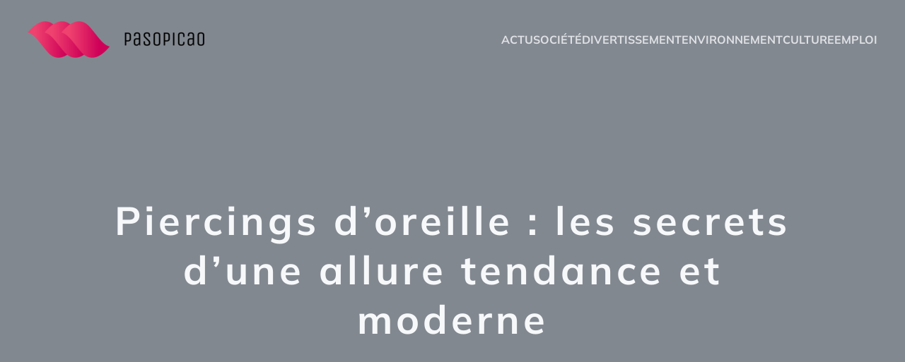

--- FILE ---
content_type: text/html; charset=UTF-8
request_url: https://www.pasopicao.net/126/piercings-doreille-les-secrets-dune-allure-tendance-et-moderne/
body_size: 26050
content:
<!DOCTYPE html>
<html lang="fr-FR" id="kubio">
<head>
	<meta charset="UTF-8" />
	<meta name="viewport" content="width=device-width, initial-scale=1" />
<meta name='robots' content='index, follow, max-image-preview:large, max-snippet:-1, max-video-preview:-1' />
	<style>img:is([sizes="auto" i], [sizes^="auto," i]) { contain-intrinsic-size: 3000px 1500px }</style>
	
	<!-- This site is optimized with the Yoast SEO plugin v26.2 - https://yoast.com/wordpress/plugins/seo/ -->
	<title>Piercings d&#039;oreille : les secrets d&#039;une allure tendance et moderne - Pasopicao</title>
<link data-wpr-hosted-gf-parameters="family=Open%20Sans%3A300%2C300italic%2C400%2C400italic%2C600%2C600italic%2C700%2C700italic%2C800%2C800italic%7CMulish%3A300%2C400%2C400italic%2C500%2C600%2C700%2C700italic%2C800%7CRoboto%3A100%2C100italic%2C300%2C300italic%2C400%2C400italic%2C500%2C500italic%2C600%2C700%2C700italic%2C900%2C900italic%7CCarter%20One%3A400%7CPoppins%3A300%2C400%2C500%2C600%2C700%2C900%7CSyne%3A300%2C400%2C400italic%2C600%2C700%2C700italic%2C800%7CSyncopate%3A700%7CAtkinson%20Hyperlegible%3A400&display=swap" href="https://www.pasopicao.net/wp-content/cache/fonts/1/google-fonts/css/d/2/5/98cae9e26196eb7c10d6d95169b9b.css" rel="stylesheet">
	<link rel="canonical" href="https://www.pasopicao.net/126/piercings-doreille-les-secrets-dune-allure-tendance-et-moderne/" />
	<meta property="og:locale" content="fr_FR" />
	<meta property="og:type" content="article" />
	<meta property="og:title" content="Piercings d&#039;oreille : les secrets d&#039;une allure tendance et moderne - Pasopicao" />
	<meta property="og:description" content="Les piercings d&rsquo;oreille sont devenus une tendance de plus en plus populaire ces dernières années. Que vous soyez un adepte de la mode ou un passionné de bijoux, les piercings d&rsquo;oreille sont un excellent moyen de se démarquer et de personnaliser votre style. Dans cet article, nous allons explorer les secrets d&rsquo;une allure tendance et [&hellip;]" />
	<meta property="og:url" content="https://www.pasopicao.net/126/piercings-doreille-les-secrets-dune-allure-tendance-et-moderne/" />
	<meta property="og:site_name" content="Pasopicao" />
	<meta property="article:published_time" content="2023-05-29T22:00:00+00:00" />
	<meta property="article:modified_time" content="2023-09-24T18:07:41+00:00" />
	<meta property="og:image" content="https://www.pasopicao.net/wp-content/uploads/2023/05/piercings-doreille-les-secrets-dune-allure-tendance-et-moderne.jpg" />
	<meta property="og:image:width" content="1280" />
	<meta property="og:image:height" content="860" />
	<meta property="og:image:type" content="image/jpeg" />
	<meta name="author" content="arnaud" />
	<meta name="twitter:card" content="summary_large_image" />
	<meta name="twitter:label1" content="Écrit par" />
	<meta name="twitter:data1" content="arnaud" />
	<meta name="twitter:label2" content="Durée de lecture estimée" />
	<meta name="twitter:data2" content="4 minutes" />
	<script type="application/ld+json" class="yoast-schema-graph">{"@context":"https://schema.org","@graph":[{"@type":"Article","@id":"https://www.pasopicao.net/126/piercings-doreille-les-secrets-dune-allure-tendance-et-moderne/#article","isPartOf":{"@id":"https://www.pasopicao.net/126/piercings-doreille-les-secrets-dune-allure-tendance-et-moderne/"},"author":{"name":"arnaud","@id":"https://www.pasopicao.net/#/schema/person/ba2733ffd353d710bf85b6fcf8ceb98d"},"headline":"Piercings d&rsquo;oreille : les secrets d&rsquo;une allure tendance et moderne","datePublished":"2023-05-29T22:00:00+00:00","dateModified":"2023-09-24T18:07:41+00:00","mainEntityOfPage":{"@id":"https://www.pasopicao.net/126/piercings-doreille-les-secrets-dune-allure-tendance-et-moderne/"},"wordCount":742,"publisher":{"@id":"https://www.pasopicao.net/#organization"},"image":{"@id":"https://www.pasopicao.net/126/piercings-doreille-les-secrets-dune-allure-tendance-et-moderne/#primaryimage"},"thumbnailUrl":"https://www.pasopicao.net/wp-content/uploads/2023/05/piercings-doreille-les-secrets-dune-allure-tendance-et-moderne.jpg","articleSection":["Actu"],"inLanguage":"fr-FR"},{"@type":"WebPage","@id":"https://www.pasopicao.net/126/piercings-doreille-les-secrets-dune-allure-tendance-et-moderne/","url":"https://www.pasopicao.net/126/piercings-doreille-les-secrets-dune-allure-tendance-et-moderne/","name":"Piercings d'oreille : les secrets d'une allure tendance et moderne - Pasopicao","isPartOf":{"@id":"https://www.pasopicao.net/#website"},"primaryImageOfPage":{"@id":"https://www.pasopicao.net/126/piercings-doreille-les-secrets-dune-allure-tendance-et-moderne/#primaryimage"},"image":{"@id":"https://www.pasopicao.net/126/piercings-doreille-les-secrets-dune-allure-tendance-et-moderne/#primaryimage"},"thumbnailUrl":"https://www.pasopicao.net/wp-content/uploads/2023/05/piercings-doreille-les-secrets-dune-allure-tendance-et-moderne.jpg","datePublished":"2023-05-29T22:00:00+00:00","dateModified":"2023-09-24T18:07:41+00:00","breadcrumb":{"@id":"https://www.pasopicao.net/126/piercings-doreille-les-secrets-dune-allure-tendance-et-moderne/#breadcrumb"},"inLanguage":"fr-FR","potentialAction":[{"@type":"ReadAction","target":["https://www.pasopicao.net/126/piercings-doreille-les-secrets-dune-allure-tendance-et-moderne/"]}]},{"@type":"ImageObject","inLanguage":"fr-FR","@id":"https://www.pasopicao.net/126/piercings-doreille-les-secrets-dune-allure-tendance-et-moderne/#primaryimage","url":"https://www.pasopicao.net/wp-content/uploads/2023/05/piercings-doreille-les-secrets-dune-allure-tendance-et-moderne.jpg","contentUrl":"https://www.pasopicao.net/wp-content/uploads/2023/05/piercings-doreille-les-secrets-dune-allure-tendance-et-moderne.jpg","width":1280,"height":860},{"@type":"BreadcrumbList","@id":"https://www.pasopicao.net/126/piercings-doreille-les-secrets-dune-allure-tendance-et-moderne/#breadcrumb","itemListElement":[{"@type":"ListItem","position":1,"name":"Accueil","item":"https://www.pasopicao.net/"},{"@type":"ListItem","position":2,"name":"Piercings d&rsquo;oreille : les secrets d&rsquo;une allure tendance et moderne"}]},{"@type":"WebSite","@id":"https://www.pasopicao.net/#website","url":"https://www.pasopicao.net/","name":"Pasopicao","description":"Connaitre des nouvelles en lisant des articles","publisher":{"@id":"https://www.pasopicao.net/#organization"},"potentialAction":[{"@type":"SearchAction","target":{"@type":"EntryPoint","urlTemplate":"https://www.pasopicao.net/?s={search_term_string}"},"query-input":{"@type":"PropertyValueSpecification","valueRequired":true,"valueName":"search_term_string"}}],"inLanguage":"fr-FR"},{"@type":"Organization","@id":"https://www.pasopicao.net/#organization","name":"Pasopicao","url":"https://www.pasopicao.net/","logo":{"@type":"ImageObject","inLanguage":"fr-FR","@id":"https://www.pasopicao.net/#/schema/logo/image/","url":"https://www.pasopicao.net/wp-content/uploads/2022/06/pasopicao.png","contentUrl":"https://www.pasopicao.net/wp-content/uploads/2022/06/pasopicao.png","width":250,"height":52,"caption":"Pasopicao"},"image":{"@id":"https://www.pasopicao.net/#/schema/logo/image/"}},{"@type":"Person","@id":"https://www.pasopicao.net/#/schema/person/ba2733ffd353d710bf85b6fcf8ceb98d","name":"arnaud","sameAs":["https://pasopicao.net"]}]}</script>
	<!-- / Yoast SEO plugin. -->


<title>Piercings d&#039;oreille : les secrets d&#039;une allure tendance et moderne - Pasopicao</title>
<link rel='dns-prefetch' href='//fonts.googleapis.com' />
<link href='https://fonts.gstatic.com' crossorigin rel='preconnect' />
<link rel="alternate" type="application/rss+xml" title="Pasopicao &raquo; Flux" href="https://www.pasopicao.net/feed/" />
<link rel="alternate" type="application/rss+xml" title="Pasopicao &raquo; Flux des commentaires" href="https://www.pasopicao.net/comments/feed/" />
<link data-minify="1" rel='stylesheet' id='kubio-block-library-css' href='https://www.pasopicao.net/wp-content/cache/min/1/wp-content/plugins/kubio-pro/build/block-library/style.css?ver=1758208315' type='text/css' media='all' />
<style id='kubio-block-library-inline-css' type='text/css'>
.kubio-shape-circles{background-image:var(--wpr-bg-933e64da-ddca-4e0c-a1b2-cb6a83bb201d)}.kubio-shape-10degree-stripes{background-image:var(--wpr-bg-9858413e-bee5-406d-afff-5c3717472119)}.kubio-shape-rounded-squares-blue{background-image:var(--wpr-bg-5058172c-b933-4b65-9fcc-764e38f120b2)}.kubio-shape-many-rounded-squares-blue{background-image:var(--wpr-bg-faa09f3a-2685-4d35-ab87-a64d783608c4)}.kubio-shape-two-circles{background-image:var(--wpr-bg-594fa9d6-38bf-466b-8541-fc7adc4ef5f2)}.kubio-shape-circles-2{background-image:var(--wpr-bg-5959a30b-62be-43e8-8a44-9f27b883b31f)}.kubio-shape-circles-3{background-image:var(--wpr-bg-1b10b97e-f05c-4a17-9ebb-ee20a1455263)}.kubio-shape-circles-gradient{background-image:var(--wpr-bg-12edc939-471a-4152-9ae3-2fbdf5850f4d)}.kubio-shape-circles-white-gradient{background-image:var(--wpr-bg-95b92d74-1df3-4c47-9794-6cf0c7774295)}.kubio-shape-waves{background-image:var(--wpr-bg-e3de881f-e99c-413e-8753-d032e375af51)}.kubio-shape-waves-inverted{background-image:var(--wpr-bg-93e19214-e41c-4b29-9590-452addb4bff7)}.kubio-shape-dots{background-image:var(--wpr-bg-4ed63419-5bc6-4862-ab14-2b7d73be2b4c)}.kubio-shape-left-tilted-lines{background-image:var(--wpr-bg-666a88d7-9bc8-4da2-8477-4184e1430606)}.kubio-shape-right-tilted-lines{background-image:var(--wpr-bg-bd900ca4-f4e1-4627-b89f-cf0d0a4b60bd)}.kubio-shape-right-tilted-strips{background-image:var(--wpr-bg-831a4199-7ef3-4f4d-840f-35de6169b478)}.kubio-shape-doodle{background-image:var(--wpr-bg-146cdb64-3f33-4393-a6d5-745c1a79167a)}.kubio-shape-falling-stars{background-image:var(--wpr-bg-fe0c633f-e480-43f6-aab4-396ebd25782b)}.kubio-shape-grain{background-image:var(--wpr-bg-f5239cfa-4c15-421e-aa2c-ffa8fe954952)}.kubio-shape-poly1{background-image:var(--wpr-bg-1bc899e4-080f-494e-bc91-3fa21d1529dd)}.kubio-shape-poly2{background-image:var(--wpr-bg-3ed670f6-cf2c-4c91-851b-8b6ff76211a9)}.kubio-shape-wavy-lines{background-image:var(--wpr-bg-66c581da-2e3a-4f74-abe8-45fec226c78d)}

:root { --kubio-color-1:28,119,195;--kubio-color-2:255,94,91;--kubio-color-3:237,125,58;--kubio-color-4:12,206,107;--kubio-color-5:246,248,250;--kubio-color-6:65,67,71;--kubio-color-1-variant-1:158,178,194;--kubio-color-1-variant-2:93,148,194;--kubio-color-1-variant-3:28,119,195;--kubio-color-1-variant-4:15,67,109;--kubio-color-1-variant-5:3,15,24;--kubio-color-2-variant-1:255,177,176;--kubio-color-2-variant-2:255,94,91;--kubio-color-2-variant-3:255,10,6;--kubio-color-2-variant-4:169,62,60;--kubio-color-2-variant-5:84,31,30;--kubio-color-3-variant-1:236,223,215;--kubio-color-3-variant-2:236,174,137;--kubio-color-3-variant-3:237,125,58;--kubio-color-3-variant-4:151,80,37;--kubio-color-3-variant-5:66,35,16;--kubio-color-4-variant-1:149,205,177;--kubio-color-4-variant-2:80,205,142;--kubio-color-4-variant-3:12,206,107;--kubio-color-4-variant-4:7,120,62;--kubio-color-4-variant-5:2,35,18;--kubio-color-5-variant-1:246,248,250;--kubio-color-5-variant-2:162,206,249;--kubio-color-5-variant-3:79,164,249;--kubio-color-5-variant-4:162,163,164;--kubio-color-5-variant-5:78,79,79;--kubio-color-6-variant-1:220,227,240;--kubio-color-6-variant-2:142,147,155;--kubio-color-6-variant-3:65,67,71;--kubio-color-6-variant-4:41,51,70;--kubio-color-6-variant-5:17,35,70 } .has-kubio-color-1-color{color:rgb(var(--kubio-color-1))} .has-kubio-color-1-background-color{background-color:rgb(var(--kubio-color-1))} [data-kubio] .has-kubio-color-1-color{color:rgb(var(--kubio-color-1))} [data-kubio] .has-kubio-color-1-background-color{background-color:rgb(var(--kubio-color-1))} .has-kubio-color-2-color{color:rgb(var(--kubio-color-2))} .has-kubio-color-2-background-color{background-color:rgb(var(--kubio-color-2))} [data-kubio] .has-kubio-color-2-color{color:rgb(var(--kubio-color-2))} [data-kubio] .has-kubio-color-2-background-color{background-color:rgb(var(--kubio-color-2))} .has-kubio-color-3-color{color:rgb(var(--kubio-color-3))} .has-kubio-color-3-background-color{background-color:rgb(var(--kubio-color-3))} [data-kubio] .has-kubio-color-3-color{color:rgb(var(--kubio-color-3))} [data-kubio] .has-kubio-color-3-background-color{background-color:rgb(var(--kubio-color-3))} .has-kubio-color-4-color{color:rgb(var(--kubio-color-4))} .has-kubio-color-4-background-color{background-color:rgb(var(--kubio-color-4))} [data-kubio] .has-kubio-color-4-color{color:rgb(var(--kubio-color-4))} [data-kubio] .has-kubio-color-4-background-color{background-color:rgb(var(--kubio-color-4))} .has-kubio-color-5-color{color:rgb(var(--kubio-color-5))} .has-kubio-color-5-background-color{background-color:rgb(var(--kubio-color-5))} [data-kubio] .has-kubio-color-5-color{color:rgb(var(--kubio-color-5))} [data-kubio] .has-kubio-color-5-background-color{background-color:rgb(var(--kubio-color-5))} .has-kubio-color-6-color{color:rgb(var(--kubio-color-6))} .has-kubio-color-6-background-color{background-color:rgb(var(--kubio-color-6))} [data-kubio] .has-kubio-color-6-color{color:rgb(var(--kubio-color-6))} [data-kubio] .has-kubio-color-6-background-color{background-color:rgb(var(--kubio-color-6))}



#kubio .style-ajJmzD9bVxb-outer .wp-block-kubio-navigation-section__nav{animation-duration:0.5s;padding-top:30px;padding-bottom:30px;background-color:rgba(var(--kubio-color-6),0);}#kubio .style-ajJmzD9bVxb-outer .h-navigation_sticky.wp-block-kubio-navigation-section__nav{padding-top:10px;padding-bottom:10px;background-color:#ffffff;box-shadow:0px 0px 10px 0px rgba(23, 25, 39, 0.1) ;}#kubio .style-wkSFbGCIXjS-inner{text-align:left;height:auto;min-height:unset;}#kubio .style-wkSFbGCIXjS-container{height:auto;min-height:unset;}#kubio .style-7Msw75aXYfn-container{align-items:flex-start;justify-content:flex-start;gap:10px;--kubio-gap-fallback:10px;text-decoration:none;}#kubio .style-7Msw75aXYfn-container .kubio-logo-image{max-height:70px;}#kubio .style-7Msw75aXYfn-image{max-height:70px;}#kubio .style-7Msw75aXYfn-text{font-weight:800;font-size:24px;letter-spacing:5px;text-transform:uppercase;color:rgba(var(--kubio-color-5),1);}#kubio .style-cLiXwpAu1AO-inner{text-align:center;}#kubio .style-cLiXwpAu1AO-container{height:auto;min-height:unset;}#kubio .style-l1bE-l3NNft-container{height:50px;}#kubio .style-ly20UGCDmrB-inner{text-align:right;height:auto;min-height:unset;}#kubio .style-ly20UGCDmrB-container{height:auto;min-height:unset;}#kubio .style-BZdW110RFmo-outer.bordered-active-item > .kubio-menu > ul > li::before,#kubio .style-BZdW110RFmo-outer.bordered-active-item > .kubio-menu > ul > li::after{background-color:rgba(var(--kubio-color-5),1);height:1px;}#kubio .style-BZdW110RFmo-outer.solid-active-item > .kubio-menu > ul > li::before,#kubio .style-BZdW110RFmo-outer.solid-active-item > .kubio-menu > ul > li::after{background-color:white;border-top-left-radius:0%;border-top-right-radius:0%;border-bottom-left-radius:0%;border-bottom-right-radius:0%;}#kubio .style-BZdW110RFmo-outer > .kubio-menu > ul{justify-content:flex-end;gap:30px;--kubio-gap-fallback:30px;}#kubio .style-BZdW110RFmo-outer > .kubio-menu  > ul > li > a{font-weight:700;font-size:16px;line-height:1.5em;letter-spacing:0px;text-decoration:none;text-transform:uppercase;color:rgba(var(--kubio-color-5),0.8);padding-top:5px;padding-bottom:5px;padding-left:0px;padding-right:0px;}#kubio .style-BZdW110RFmo-outer > .kubio-menu  > ul > li > a:hover,#kubio .style-BZdW110RFmo-outer > .kubio-menu > ul > li > a.hover{color:rgba(var(--kubio-color-5),1);}#kubio .style-BZdW110RFmo-outer > .kubio-menu > ul > li.current-menu-item > a,#kubio .style-BZdW110RFmo-outer > .kubio-menu > ul > li.current_page_item > a{color:rgba(var(--kubio-color-5),1);}#kubio .style-BZdW110RFmo-outer > .kubio-menu  > ul > li > a > svg{padding-left:5px;padding-right:5px;}#kubio .style-BZdW110RFmo-outer > .kubio-menu  li > ul{background-color:#ffffff;margin-left:5px;margin-right:5px;box-shadow:0px 0px 5px 2px rgba(0, 0, 0, 0.04) ;}#kubio .style-BZdW110RFmo-outer > .kubio-menu  li > ul > li> a{font-size:14px;text-decoration:none;color:rgba(var(--kubio-color-6),1);padding-top:10px;padding-bottom:10px;padding-left:20px;padding-right:20px;border-bottom-width:1px;border-bottom-style:none;background-color:rgb(255, 255, 255);}#kubio .style-BZdW110RFmo-outer > .kubio-menu  li > ul > li > a:hover,#kubio .style-BZdW110RFmo-outer > .kubio-menu  li > ul > li > a.hover{color:rgba(var(--kubio-color-5),1);background-color:rgba(var(--kubio-color-1),1);}#kubio .style-BZdW110RFmo-outer > .kubio-menu li > ul > li.current-menu-item > a,#kubio .style-BZdW110RFmo-outer > .kubio-menu  li > ul > li.current_page_item > a{color:rgba(var(--kubio-color-5),1);background-color:rgba(var(--kubio-color-1),1);}#kubio .style-BZdW110RFmo-outer > .kubio-menu > ul > li > ul{margin-top:10px;}#kubio .style-BZdW110RFmo-outer > .kubio-menu > ul > li > ul:before{height:10px;width:100%;}#kubio .h-navigation_sticky .style-BZdW110RFmo-outer.bordered-active-item > .kubio-menu > ul > li::before,#kubio .h-navigation_sticky .style-BZdW110RFmo-outer.bordered-active-item > .kubio-menu > ul > li::after{background-color:rgba(var(--kubio-color-2),1);}#kubio .h-navigation_sticky .style-BZdW110RFmo-outer > .kubio-menu  > ul > li > a{color:rgba(var(--kubio-color-6),1);}#kubio .h-navigation_sticky .style-BZdW110RFmo-outer > .kubio-menu  > ul > li > a:hover,#kubio .h-navigation_sticky .style-BZdW110RFmo-outer > .kubio-menu > ul > li > a.hover{color:rgba(var(--kubio-color-2),1);}#kubio .h-navigation_sticky .style-BZdW110RFmo-outer > .kubio-menu > ul > li.current-menu-item > a,#kubio .h-navigation_sticky .style-BZdW110RFmo-outer > .kubio-menu > ul > li.current_page_item > a{color:rgba(var(--kubio-color-2),1);}#kubio .style-hGb-50uI4vG-icon{background-color:rgba(0, 0, 0, 0.1);border-top-color:black;border-top-width:0px;border-top-style:solid;border-right-color:black;border-right-width:0px;border-right-style:solid;border-bottom-color:black;border-bottom-width:0px;border-bottom-style:solid;border-left-color:black;border-left-width:0px;border-left-style:solid;border-top-left-radius:100%;border-top-right-radius:100%;border-bottom-left-radius:100%;border-bottom-right-radius:100%;fill:white;padding-top:5px;padding-bottom:5px;padding-left:5px;padding-right:5px;width:24px;height:24px;min-width:24px;min-height:24px;}.style-hGb-50uI4vG-offscreen{width:300px !important;background-color:rgba(var(--kubio-color-6),1);}.style-hGb-50uI4vG-offscreenOverlay{background-color:rgba(0,0,0,0.5);}#kubio .style-s0AWYpAnJAG-inner{height:auto;min-height:unset;text-align:left;}#kubio .style-s0AWYpAnJAG-container{height:auto;min-height:unset;}#kubio .style-OZspHhT0svZ-container{align-items:flex-start;justify-content:flex-start;gap:10px;--kubio-gap-fallback:10px;text-decoration:none;}#kubio .style-OZspHhT0svZ-container .kubio-logo-image{max-height:70px;}#kubio .style-OZspHhT0svZ-image{max-height:70px;}#kubio .style-OZspHhT0svZ-text{font-size:20px;color:rgba(var(--kubio-color-5),1);}#kubio .style-9Vm_5phgBDj-outer > .kubio-menu > ul{--kubio-accordion-menu-offset:10px;}#kubio .style-9Vm_5phgBDj-outer > .kubio-menu  > ul > li > a{font-size:14px;text-decoration:none;color:rgba(var(--kubio-color-5),1);border-top-color:#808080;border-right-color:#808080;border-bottom-color:rgba(var(--kubio-color-5),0.2);border-bottom-width:1px;border-bottom-style:solid;border-left-color:#808080;padding-top:12px;padding-bottom:12px;padding-left:40px;}#kubio .style-9Vm_5phgBDj-outer > .kubio-menu  > ul > li > a:hover,#kubio .style-9Vm_5phgBDj-outer > .kubio-menu > ul > li > a.hover{background-color:rgba(var(--kubio-color-1),1);}#kubio .style-9Vm_5phgBDj-outer > .kubio-menu > ul > li.current-menu-item > a,#kubio .style-9Vm_5phgBDj-outer > .kubio-menu > ul > li.current_page_item > a{background-color:rgba(var(--kubio-color-1),1);}#kubio .style-9Vm_5phgBDj-outer > .kubio-menu  > ul > li > a > svg{padding-left:20px;padding-right:20px;}#kubio .style-9Vm_5phgBDj-outer > .kubio-menu  li > ul > li> a{color:rgba(var(--kubio-color-5),1);border-top-color:#808080;border-right-color:#808080;border-bottom-color:rgba(var(--kubio-color-5),0.2);border-bottom-width:1px;border-bottom-style:solid;border-left-color:#808080;padding-top:12px;padding-bottom:12px;padding-left:40px;font-size:14px;text-decoration:none;}#kubio .style-9Vm_5phgBDj-outer > .kubio-menu  li > ul > li > a:hover,#kubio .style-9Vm_5phgBDj-outer > .kubio-menu  li > ul > li > a.hover{background-color:rgba(var(--kubio-color-1),0.8);}#kubio .style-9Vm_5phgBDj-outer > .kubio-menu li > ul > li.current-menu-item > a,#kubio .style-9Vm_5phgBDj-outer > .kubio-menu  li > ul > li.current_page_item > a{background-color:rgba(var(--kubio-color-1),0.8);}#kubio .style-9Vm_5phgBDj-outer > .kubio-menu  li > ul > li > a > svg{padding-left:20px;padding-right:20px;}#kubio .style-E_jIKHf4l7y-inner{text-align:center;height:auto;min-height:unset;}#kubio .style-E_jIKHf4l7y-container{height:auto;min-height:unset;}#kubio .style-ZlDeQQJGpnK-outer p{color:rgba(var(--kubio-color-5),0.4);}#kubio .style-QosqP3Wnw2N-outer{background-image:var(--wpr-bg-491e2185-5abb-4dbe-a952-ad98a0587b11);background-size:cover;background-position:53% 52%;background-attachment:scroll;background-repeat:no-repeat;padding-top:150px;padding-bottom:200px;height:auto;min-height:unset;}#kubio .style-QosqP3Wnw2N-outer h1,#kubio .style-QosqP3Wnw2N-outer h1[data-kubio]{color:rgba(var(--kubio-color-5),1);}#kubio .style-QosqP3Wnw2N-outer h2,#kubio .style-QosqP3Wnw2N-outer h2[data-kubio]{color:rgba(var(--kubio-color-5),1);}#kubio .style-QosqP3Wnw2N-outer h3,#kubio .style-QosqP3Wnw2N-outer h3[data-kubio]{color:rgba(var(--kubio-color-5),1);}#kubio .style-QosqP3Wnw2N-outer h4,#kubio .style-QosqP3Wnw2N-outer h4[data-kubio]{color:rgba(var(--kubio-color-5),1);}#kubio .style-QosqP3Wnw2N-outer h5,#kubio .style-QosqP3Wnw2N-outer h5[data-kubio]{color:rgba(var(--kubio-color-5),1);}#kubio .style-QosqP3Wnw2N-outer h6,#kubio .style-QosqP3Wnw2N-outer h6[data-kubio]{color:rgba(var(--kubio-color-5),1);}#kubio .style-QosqP3Wnw2N-outer,#kubio .style-QosqP3Wnw2N-outer [data-kubio]:not(h1):not(h2):not(h3):not(h4):not(h5):not(h6),#kubio .style-QosqP3Wnw2N-outer p,#kubio .style-QosqP3Wnw2N-outer p[data-kubio]{color:rgba(var(--kubio-color-5),1);}#kubio .style-phol8n0nXip-inner{text-align:center;height:auto;min-height:unset;border-top-left-radius:9px;border-top-right-radius:9px;border-bottom-left-radius:9px;border-bottom-right-radius:9px;}#kubio .style-phol8n0nXip-container{height:auto;min-height:unset;}#kubio p.wp-block.style-Fa5AXUcnlwW-container,#kubio h1.wp-block.style-Fa5AXUcnlwW-container,#kubio h2.wp-block.style-Fa5AXUcnlwW-container,#kubio h3.wp-block.style-Fa5AXUcnlwW-container,#kubio h4.wp-block.style-Fa5AXUcnlwW-container,#kubio h5.wp-block.style-Fa5AXUcnlwW-container,#kubio h6.wp-block.style-Fa5AXUcnlwW-container{font-size:3.5em;letter-spacing:5px;}#kubio .style-single-f5wDJx69T0o-inner{text-align:center;}#kubio .style-single-f5wDJx69T0o-container{height:auto;min-height:unset;}#kubio .style-theme-HE2LPNtfKX-inner{text-align:left;border-top-left-radius:3px;border-top-right-radius:3px;border-bottom-left-radius:3px;border-bottom-right-radius:3px;}#kubio .style-theme-HE2LPNtfKX-container{height:auto;min-height:unset;}#kubio .style-theme-ciaK61IeR-input{border-top-left-radius:0px;border-top-right-radius:0px;border-bottom-left-radius:0px;border-bottom-right-radius:0px;background-color:rgba(var(--kubio-color-6),0.05);}#kubio .style-theme-ciaK61IeR-button{border-top-width:0px;border-top-style:none;border-right-width:0px;border-right-style:none;border-bottom-width:0px;border-bottom-style:none;border-left-width:0px;border-left-style:none;border-top-left-radius:0px;border-top-right-radius:0px;border-bottom-left-radius:0px;border-bottom-right-radius:0px;background-color:rgba(var(--kubio-color-1),1);width:80px;font-size:0.8em;color:rgba(var(--kubio-color-5),1);}#kubio .style-theme-ciaK61IeR-button:hover{background-color:rgba(var(--kubio-color-1-variant-4),1);}#kubio .style-theme-ciaK61IeR-icon{fill:rgba(var(--kubio-color-5),1);width:20px;height:20px;min-width:20px;min-height:20px;}#kubio .style-AVOV8iI0a-widget-box a{font-weight:300;color:rgba(var(--kubio-color-6),1);}#kubio .style-AVOV8iI0a-widget-box a:hover{color:#0000ff;}#kubio .style-AVOV8iI0a-widget-box li{padding-bottom:20px;}#kubio .style-single-kxeqsSpdy-n-inner{text-align:center;}#kubio .style-single-kxeqsSpdy-n-container{height:auto;min-height:unset;}#kubio .style-single-rlYTEhTMib-container{background-color:rgba(var(--kubio-color-1-variant-1),1);border-top-left-radius:0px;border-top-right-radius:0px;border-bottom-left-radius:0px;border-bottom-right-radius:0px;text-align:center;height:300px;}#kubio .style-single-rlYTEhTMib-image{object-position:center center;object-fit:cover;}#kubio .style-7IT84Ddn9-metaDataContainer{justify-content:flex-start;}#kubio .style-7IT84Ddn9-metaDataContainer a{font-size:12px;text-transform:uppercase;color:rgba(var(--kubio-color-6),0.5);}#kubio .style-7IT84Ddn9-metaDataContainer a:hover{color:rgba(var(--kubio-color-1),1);}#kubio .style-7IT84Ddn9-metaDataContainer .metadata-prefix{font-size:12px;text-transform:uppercase;}#kubio .style-7IT84Ddn9-metaDataContainer .metadata-suffix{font-size:12px;text-transform:uppercase;}#kubio .style-7IT84Ddn9-metaDataContainer .h-svg-icon{width:20px;height:20px;margin-right:5px;}#kubio .style-7IT84Ddn9-metaDataContainer .metadata-separator{padding-left:5px;padding-right:5px;}#kubio .style-single-3VGwAjm9cX-inner{text-align:left;}#kubio .style-single-3VGwAjm9cX-container{height:auto;min-height:unset;}#kubio .style-wETEbWZUNc-inner{background-color:rgba(var(--kubio-color-1-variant-1),0.2);text-align:left;}#kubio .style-wETEbWZUNc-container{height:auto;min-height:unset;}#kubio .style-up5pQ_Cww-container{text-align:left;}#kubio .style-up5pQ_Cww-container a{margin-left:2px;margin-right:2px;font-size:16px;}#kubio .style-up5pQ_Cww-container .separator{font-size:16px;}#kubio .style-single-3ndM77FkZV-inner{text-align:left;}#kubio .style-single-3ndM77FkZV-container{text-align:left;height:auto;min-height:unset;}#kubio .style-ELgmeRXRD--outer a.style-ELgmeRXRD--link{padding-top:12px;padding-bottom:12px;padding-left:24px;padding-right:24px;border-top-width:0px;border-top-style:none;border-right-width:0px;border-right-style:none;border-bottom-width:0px;border-bottom-style:none;border-left-width:0px;border-left-style:none;background-color:rgba(var(--kubio-color-1),1);font-size:0.8em;text-decoration:none;color:rgba(var(--kubio-color-5),1);justify-content:center;}#kubio .style-ELgmeRXRD--outer a.style-ELgmeRXRD--link:hover{background-color:rgba(var(--kubio-color-1-variant-4),1);}#kubio a.style-ELgmeRXRD--link .style-ELgmeRXRD--icon{margin-left:0px;margin-right:10px;width:12px;height:12px;min-width:12px;min-height:12px;}#kubio .style-single-mMPMCQqWfs-inner{text-align:right;padding-left:15px;}#kubio .style-single-mMPMCQqWfs-container{text-align:right;height:auto;min-height:unset;}#kubio .style-vP0mYzy99sE-outer{padding-top:0px;padding-bottom:0px;background-color:rgba(var(--kubio-color-5),1);}#kubio .style-vP0mYzy99sE-outer a,#kubio .style-vP0mYzy99sE-outer a[data-kubio]{color:rgba(var(--kubio-color-1),1);}#kubio .style-vP0mYzy99sE-outer a:hover,#kubio .style-vP0mYzy99sE-outer a[data-kubio]:hover{color:rgba(var(--kubio-color-1-variant-2),1);}#kubio .style-nJpox2eRXHV-inner{text-align:left;}#kubio .style-nJpox2eRXHV-container{text-align:center;height:auto;min-height:unset;}#kubio .style-aqkwEYRdt8-outer.bordered-active-item > .kubio-menu > ul > li::before,#kubio .style-aqkwEYRdt8-outer.bordered-active-item > .kubio-menu > ul > li::after{background-color:rgba(var(--kubio-color-1),1);height:3px;}#kubio .style-aqkwEYRdt8-outer.solid-active-item > .kubio-menu > ul > li::before,#kubio .style-aqkwEYRdt8-outer.solid-active-item > .kubio-menu > ul > li::after{background-color:white;border-top-left-radius:0%;border-top-right-radius:0%;border-bottom-left-radius:0%;border-bottom-right-radius:0%;}#kubio .style-aqkwEYRdt8-outer > .kubio-menu > ul{justify-content:flex-end;gap:40px;--kubio-gap-fallback:40px;}#kubio .style-aqkwEYRdt8-outer > .kubio-menu  > ul > li > a{font-weight:300;font-size:16px;line-height:1.5em;letter-spacing:0px;text-decoration:none;text-transform:none;color:rgba(var(--kubio-color-6-variant-4),1);padding-top:10px;padding-bottom:10px;padding-left:0px;padding-right:0px;}#kubio .style-aqkwEYRdt8-outer > .kubio-menu  > ul > li > a > svg{padding-left:5px;padding-right:5px;}#kubio .style-aqkwEYRdt8-outer > .kubio-menu  li > ul{background-color:#ffffff;margin-left:5px;margin-right:5px;box-shadow:0px 0px 5px 2px rgba(0, 0, 0, 0.04) ;}#kubio .style-aqkwEYRdt8-outer > .kubio-menu  li > ul > li> a{font-size:14px;text-decoration:none;color:rgba(var(--kubio-color-6-variant-3),1);padding-top:10px;padding-bottom:10px;padding-left:20px;padding-right:20px;border-bottom-color:rgba(128,128,128,.2);border-bottom-width:1px;border-bottom-style:solid;background-color:rgb(255, 255, 255);}#kubio .style-aqkwEYRdt8-outer > .kubio-menu  li > ul > li > a:hover,#kubio .style-aqkwEYRdt8-outer > .kubio-menu  li > ul > li > a.hover{color:rgb(255, 255, 255);background-color:rgba(var(--kubio-color-1),1);}#kubio .style-aqkwEYRdt8-outer > .kubio-menu li > ul > li.current-menu-item > a,#kubio .style-aqkwEYRdt8-outer > .kubio-menu  li > ul > li.current_page_item > a{color:rgb(255, 255, 255);background-color:rgba(var(--kubio-color-1),1);}#kubio .style-aqkwEYRdt8-outer > .kubio-menu > ul > li > ul{margin-top:0px;}#kubio .style-aqkwEYRdt8-outer > .kubio-menu > ul > li > ul:before{height:0px;width:100%;}#kubio .style-local-5-container{flex:0 0 auto;ms-flex:0 0 auto;width:auto;max-width:100%;}#kubio .style-local-7-container{flex:1 1 0;ms-flex:1 1 0%;max-width:100%;}#kubio .style-local-9-container{flex:0 0 auto;ms-flex:0 0 auto;width:auto;max-width:100%;}#kubio .style-local-15-container{width:100%;flex:0 0 auto;-ms-flex:0 0 auto;}#kubio .style-local-20-container{width:100%;flex:0 0 auto;-ms-flex:0 0 auto;}#kubio .style-local-24-container{width:80%;flex:0 0 auto;-ms-flex:0 0 auto;}#kubio .style-local-28-container{width:25%;flex:0 0 auto;-ms-flex:0 0 auto;}#kubio .style-local-31-container{width:100%;flex:0 0 auto;-ms-flex:0 0 auto;}#kubio .style-local-33-container{width:75%;flex:0 0 auto;-ms-flex:0 0 auto;}#kubio .style-local-37-container{width:100%;flex:0 0 auto;-ms-flex:0 0 auto;}#kubio .style-local-39-container{width:100%;flex:0 0 auto;-ms-flex:0 0 auto;}#kubio .style-local-43-container{flex:1 1 0;ms-flex:1 1 0%;max-width:100%;}#kubio .style-local-45-container{flex:1 1 0;ms-flex:1 1 0%;max-width:100%;}#kubio .style-local-50-container{flex:0 0 auto;-ms-flex:0 0 auto;}#kubio .style-local-52-container{flex:0 0 auto;-ms-flex:0 0 auto;}body .style-single-3VGwAjm9cX-container > * > .h-y-container > *:not(:last-child){margin-bottom:0px;}.h-y-container > *:not(:last-child),.h-x-container-inner > *{margin-bottom:20px;}.h-x-container-inner,.h-column__content > .h-x-container > *:last-child,.h-y-container > .kubio-block-inserter{margin-bottom:-20px;}.h-x-container-inner{margin-left:-10px;margin-right:-10px;}.h-x-container-inner > *{padding-left:10px;padding-right:10px;}[data-kubio] a:not([class*=wp-block-button]),.with-kubio-global-style a:not([class*=wp-block-button]),a:not([class*=wp-block-button])[data-kubio],.wp-block-woocommerce-mini-cart-contents a:not([class*=wp-block-button]){font-family:Mulish,Helvetica, Arial, Sans-Serif, serif;font-weight:600;font-size:1em;line-height:1.5;text-decoration:none;color:#0000ff;}[data-kubio] a:not([class*=wp-block-button]):hover,.with-kubio-global-style a:not([class*=wp-block-button]):hover,a:not([class*=wp-block-button])[data-kubio]:hover,.wp-block-woocommerce-mini-cart-contents a:not([class*=wp-block-button]):hover{color:#0000ff;}[data-kubio] h1,.with-kubio-global-style h1,h1[data-kubio],.wp-block-woocommerce-mini-cart-contents h1{font-family:Mulish,Helvetica, Arial, Sans-Serif, serif;font-weight:700;font-size:5.5em;line-height:1.26;text-transform:none;color:rgba(var(--kubio-color-6),1);}[data-kubio] h2,.with-kubio-global-style h2,h2[data-kubio],.wp-block-woocommerce-mini-cart-contents h2{font-family:Mulish,Helvetica, Arial, Sans-Serif, serif;font-weight:700;font-size:2.5em;line-height:1.143;text-transform:none;color:rgba(var(--kubio-color-6),1);}[data-kubio] h3,.with-kubio-global-style h3,h3[data-kubio],.wp-block-woocommerce-mini-cart-contents h3{font-family:Mulish,Helvetica, Arial, Sans-Serif, serif;font-weight:700;font-size:2em;line-height:1.25;text-transform:none;color:rgba(var(--kubio-color-6),1);}[data-kubio] h4,.with-kubio-global-style h4,h4[data-kubio],.wp-block-woocommerce-mini-cart-contents h4{font-family:Mulish,Helvetica, Arial, Sans-Serif, serif;font-weight:700;font-size:1.5em;line-height:1.4;text-transform:none;color:rgba(var(--kubio-color-6),1);}[data-kubio] h5,.with-kubio-global-style h5,h5[data-kubio],.wp-block-woocommerce-mini-cart-contents h5{font-family:Mulish,Helvetica, Arial, Sans-Serif, serif;font-weight:400;font-size:1.125em;line-height:1.4;text-transform:none;color:rgba(var(--kubio-color-6),1);}[data-kubio] h6,.with-kubio-global-style h6,h6[data-kubio],.wp-block-woocommerce-mini-cart-contents h6{font-family:Mulish,Helvetica, Arial, Sans-Serif, serif;font-weight:400;font-size:0.9em;line-height:1.4;letter-spacing:1px;text-transform:uppercase;color:rgba(var(--kubio-color-1),1);}[data-kubio],.with-kubio-global-style,[data-kubio] p,.with-kubio-global-style p,p[data-kubio],.wp-block-woocommerce-mini-cart-contents{font-family:Mulish,Helvetica, Arial, Sans-Serif, serif;font-weight:300;font-size:16px;line-height:1.4;text-transform:none;color:rgba(var(--kubio-color-6-variant-4),1);}[data-kubio] .h-lead,.with-kubio-global-style .h-lead,.h-lead[data-kubio]{font-family:Mulish,Helvetica, Arial, Sans-Serif, serif;font-weight:400;font-size:1.2em;line-height:1.5;text-transform:none;color:rgba(var(--kubio-color-6),1);}div.h-section-global-spacing{padding-top:100px;padding-bottom:100px;}.h-global-transition,.h-global-transition-all,.h-global-transition-all *{transition-duration:1s;}[data-kubio] input[type='color'],[data-kubio] input[type='date'],[data-kubio] input[type='datetime'],[data-kubio] input[type='datetime-local'],[data-kubio] input[type='email'],[data-kubio] input[type='month'],[data-kubio] input[type='number'],[data-kubio] input[type='password'],[data-kubio] input[type='search'],[data-kubio] input[type='tel'],[data-kubio] input[type='text'],[data-kubio] input[type='url'],[data-kubio] input[type='week'],[data-kubio] input[type='time'],[data-kubio] input:not([type]),[data-kubio] textarea,[data-kubio] select{font-family:Syne,Helvetica, Arial, Sans-Serif, serif;font-weight:400;font-size:16px;line-height:1.6;text-transform:none;background-color:rgba(var(--kubio-color-5),1);border-top-color:rgba(var(--kubio-color-5-variant-2),1);border-top-width:1px;border-top-style:solid;border-right-color:rgba(var(--kubio-color-5-variant-2),1);border-right-width:1px;border-right-style:solid;border-bottom-color:rgba(var(--kubio-color-5-variant-2),1);border-bottom-width:1px;border-bottom-style:solid;border-left-color:rgba(var(--kubio-color-5-variant-2),1);border-left-width:1px;border-left-style:solid;border-top-left-radius:4px;border-top-right-radius:4px;border-bottom-left-radius:4px;border-bottom-right-radius:4px;padding-top:4px;padding-bottom:4px;padding-left:10px;padding-right:10px;margin-bottom:10px;}[data-kubio] input[type='color']:hover,[data-kubio] input[type='date']:hover,[data-kubio] input[type='datetime']:hover,[data-kubio] input[type='datetime-local']:hover,[data-kubio] input[type='email']:hover,[data-kubio] input[type='month']:hover,[data-kubio] input[type='number']:hover,[data-kubio] input[type='password']:hover,[data-kubio] input[type='search']:hover,[data-kubio] input[type='tel']:hover,[data-kubio] input[type='text']:hover,[data-kubio] input[type='url']:hover,[data-kubio] input[type='week']:hover,[data-kubio] input[type='time']:hover,[data-kubio] input:not([type]):hover,[data-kubio] textarea:hover,[data-kubio] select:hover{color:rgba(var(--kubio-color-6),1);border-top-color:rgba(var(--kubio-color-6-variant-1),1);border-right-color:rgba(var(--kubio-color-6-variant-1),1);border-bottom-color:rgba(var(--kubio-color-6-variant-1),1);border-left-color:rgba(var(--kubio-color-6-variant-1),1);}[data-kubio] input[type='color']:focus,[data-kubio] input[type='date']:focus,[data-kubio] input[type='datetime']:focus,[data-kubio] input[type='datetime-local']:focus,[data-kubio] input[type='email']:focus,[data-kubio] input[type='month']:focus,[data-kubio] input[type='number']:focus,[data-kubio] input[type='password']:focus,[data-kubio] input[type='search']:focus,[data-kubio] input[type='tel']:focus,[data-kubio] input[type='text']:focus,[data-kubio] input[type='url']:focus,[data-kubio] input[type='week']:focus,[data-kubio] input[type='time']:focus,[data-kubio] input:not([type]):focus,[data-kubio] textarea:focus,[data-kubio] select:focus{color:rgba(var(--kubio-color-6),1);border-top-color:rgba(var(--kubio-color-1),1);border-right-color:rgba(var(--kubio-color-1),1);border-bottom-color:rgba(var(--kubio-color-1),1);border-left-color:rgba(var(--kubio-color-1),1);}[data-kubio] input[type='button'],[data-kubio] button{background-color:rgba(var(--kubio-color-1),1);border-top-color:rgba(var(--kubio-color-1),1);border-top-width:2px;border-top-style:solid;border-right-color:rgba(var(--kubio-color-1),1);border-right-width:2px;border-right-style:solid;border-bottom-color:rgba(var(--kubio-color-1),1);border-bottom-width:2px;border-bottom-style:solid;border-left-color:rgba(var(--kubio-color-1),1);border-left-width:2px;border-left-style:solid;border-top-left-radius:4px;border-top-right-radius:4px;border-bottom-left-radius:4px;border-bottom-right-radius:4px;font-family:Syne,Helvetica, Arial, Sans-Serif, serif;font-weight:400;color:rgba(var(--kubio-color-5),1);padding-top:8px;padding-bottom:8px;padding-left:25px;padding-right:24px;}[data-kubio] input[type='button']:hover,[data-kubio] button:hover{background-color:rgba(var(--kubio-color-1-variant-4),1);border-top-color:rgba(var(--kubio-color-1-variant-4),1);border-right-color:rgba(var(--kubio-color-1-variant-4),1);border-bottom-color:rgba(var(--kubio-color-1-variant-4),1);border-left-color:rgba(var(--kubio-color-1-variant-4),1);}[data-kubio] input[type='button']:disabled,[data-kubio] button:disabled,[data-kubio] input[type='button'][disabled],[data-kubio] button[disabled]{background-color:rgba(var(--kubio-color-5-variant-2),1);border-top-color:rgba(var(--kubio-color-5-variant-2),1);border-right-color:rgba(var(--kubio-color-5-variant-2),1);border-bottom-color:rgba(var(--kubio-color-5-variant-2),1);border-left-color:rgba(var(--kubio-color-5-variant-2),1);color:rgba(var(--kubio-color-5-variant-3),1);}[data-kubio] input[type='submit'],[data-kubio] button[type='submit']{border-top-color:rgba(var(--kubio-color-1),1);border-top-width:2px;border-top-style:solid;border-right-color:rgba(var(--kubio-color-1),1);border-right-width:2px;border-right-style:solid;border-bottom-color:rgba(var(--kubio-color-1),1);border-bottom-width:2px;border-bottom-style:solid;border-left-color:rgba(var(--kubio-color-1),1);border-left-width:2px;border-left-style:solid;border-top-left-radius:4px;border-top-right-radius:4px;border-bottom-left-radius:4px;border-bottom-right-radius:4px;font-family:Syne,Helvetica, Arial, Sans-Serif, serif;font-weight:400;color:rgba(var(--kubio-color-5),1);padding-top:8px;padding-bottom:8px;padding-left:25px;padding-right:24px;background-color:rgba(var(--kubio-color-1),1);}[data-kubio] input[type='submit']:hover,[data-kubio] button[type='submit']:hover{border-top-color:rgba(var(--kubio-color-1-variant-4),1);border-right-color:rgba(var(--kubio-color-1-variant-4),1);border-bottom-color:rgba(var(--kubio-color-1-variant-4),1);border-left-color:rgba(var(--kubio-color-1-variant-4),1);background-color:rgba(var(--kubio-color-1-variant-4),1);}[data-kubio] input[type='submit']:disabled,[data-kubio] input[type='submit'][disabled],[data-kubio] button[type='submit']:disabled,[data-kubio] button[type='submit'][disabled]{border-top-color:rgba(var(--kubio-color-5-variant-2),1);border-right-color:rgba(var(--kubio-color-5-variant-2),1);border-bottom-color:rgba(var(--kubio-color-5-variant-2),1);border-left-color:rgba(var(--kubio-color-5-variant-2),1);color:rgba(var(--kubio-color-5-variant-3),1);background-color:rgba(var(--kubio-color-5-variant-2),1);}[data-kubio] input[type='reset'],[data-kubio] button[type='reset']{background-color:rgba(var(--kubio-color-1-variant-1),1);border-top-color:rgba(var(--kubio-color-1-variant-1),1);border-top-width:2px;border-top-style:solid;border-right-color:rgba(var(--kubio-color-1-variant-1),1);border-right-width:2px;border-right-style:solid;border-bottom-color:rgba(var(--kubio-color-1-variant-1),1);border-bottom-width:2px;border-bottom-style:solid;border-left-color:rgba(var(--kubio-color-1-variant-1),1);border-left-width:2px;border-left-style:solid;border-top-left-radius:4px;border-top-right-radius:4px;border-bottom-left-radius:4px;border-bottom-right-radius:4px;font-family:Syne,Helvetica, Arial, Sans-Serif, serif;font-weight:400;color:rgba(var(--kubio-color-6-variant-2),1);padding-top:8px;padding-bottom:8px;padding-left:25px;padding-right:24px;}[data-kubio] input[type='reset']:hover,[data-kubio] button[type='reset']:hover{background-color:rgba(var(--kubio-color-1-variant-2),1);border-top-color:rgba(var(--kubio-color-1-variant-2),1);border-right-color:rgba(var(--kubio-color-1-variant-2),1);border-bottom-color:rgba(var(--kubio-color-1-variant-2),1);border-left-color:rgba(var(--kubio-color-1-variant-2),1);}[data-kubio] input[type='reset']:disabled,[data-kubio] input[type='reset'][disabled],[data-kubio] button[type='reset']:disabled,[data-kubio] button[type='reset'][disabled]{background-color:rgba(var(--kubio-color-5-variant-2),1);border-top-color:rgba(var(--kubio-color-5-variant-2),1);border-right-color:rgba(var(--kubio-color-5-variant-2),1);border-bottom-color:rgba(var(--kubio-color-5-variant-2),1);border-left-color:rgba(var(--kubio-color-5-variant-2),1);color:rgba(var(--kubio-color-5-variant-3),1);}#kubio  .woocommerce a.button,#kubio  .woocommerce button.button,#kubio  .woocommerce input.button,#kubio  .woocommerce #respond input#submit{border-top-color:rgba(var(--kubio-color-2),1);border-top-width:2px;border-top-style:solid;border-right-color:rgba(var(--kubio-color-2),1);border-right-width:2px;border-right-style:solid;border-bottom-color:rgba(var(--kubio-color-2),1);border-bottom-width:2px;border-bottom-style:solid;border-left-color:rgba(var(--kubio-color-2),1);border-left-width:2px;border-left-style:solid;border-top-left-radius:4px;border-top-right-radius:4px;border-bottom-left-radius:4px;border-bottom-right-radius:4px;background-color:rgba(var(--kubio-color-2),1);font-family:Open Sans,Helvetica, Arial, Sans-Serif, serif;font-weight:400;font-size:14px;line-height:1.2;text-transform:none;color:rgba(var(--kubio-color-5),1);}#kubio  .woocommerce a.button:hover,#kubio  .woocommerce button.button:hover,#kubio  .woocommerce input.button:hover,#kubio  .woocommerce #respond input#submit:hover{border-top-color:rgba(var(--kubio-color-2-variant-4),1);border-right-color:rgba(var(--kubio-color-2-variant-4),1);border-bottom-color:rgba(var(--kubio-color-2-variant-4),1);border-left-color:rgba(var(--kubio-color-2-variant-4),1);background-color:rgba(var(--kubio-color-2-variant-4),1);}#kubio  .woocommerce a.button:disabled,#kubio  .woocommerce a.button[disabled],#kubio  .woocommerce button.button:disabled,#kubio  .woocommerce button.button[disabled],#kubio  .woocommerce input.button:disabled,#kubio  .woocommerce input.button[disabled],#kubio  .woocommerce #respond input#submit:disabled,#kubio  .woocommerce #respond input#submit[disabled]{border-top-color:rgba(var(--kubio-color-5-variant-2),1);border-right-color:rgba(var(--kubio-color-5-variant-2),1);border-bottom-color:rgba(var(--kubio-color-5-variant-2),1);border-left-color:rgba(var(--kubio-color-5-variant-2),1);background-color:rgba(var(--kubio-color-5-variant-2),1);color:rgba(var(--kubio-color-5-variant-4),1);}#kubio  .woocommerce a.button.woocommerce-form-login__submit,#kubio  .woocommerce a.button.add_to_cart_button,#kubio  .woocommerce a.button.alt,#kubio  .woocommerce button.button.woocommerce-form-login__submit,#kubio  .woocommerce button.button.add_to_cart_button,#kubio  .woocommerce button.button.alt,#kubio  .woocommerce input.button.woocommerce-form-login__submit,#kubio  .woocommerce input.button.add_to_cart_button,#kubio  .woocommerce input.button.alt,#kubio  .woocommerce #respond input#submit.woocommerce-form-login__submit,#kubio  .woocommerce #respond input#submit.add_to_cart_button,#kubio  .woocommerce #respond input#submit.alt{background-color:rgba(var(--kubio-color-1),1);border-top-color:rgba(var(--kubio-color-1),1);border-top-width:2px;border-top-style:solid;border-right-color:rgba(var(--kubio-color-1),1);border-right-width:2px;border-right-style:solid;border-bottom-color:rgba(var(--kubio-color-1),1);border-bottom-width:2px;border-bottom-style:solid;border-left-color:rgba(var(--kubio-color-1),1);border-left-width:2px;border-left-style:solid;border-top-left-radius:4px;border-top-right-radius:4px;border-bottom-left-radius:4px;border-bottom-right-radius:4px;font-family:Open Sans,Helvetica, Arial, Sans-Serif, serif;font-weight:400;font-size:14px;line-height:1.2;text-transform:none;color:rgba(var(--kubio-color-5),1);box-shadow:0px 27px 15px -24px rgba(0,0,0,0.5) ;}#kubio  .woocommerce a.button.woocommerce-form-login__submit:hover,#kubio  .woocommerce a.button.add_to_cart_button:hover,#kubio  .woocommerce a.button.alt:hover,#kubio  .woocommerce button.button.woocommerce-form-login__submit:hover,#kubio  .woocommerce button.button.add_to_cart_button:hover,#kubio  .woocommerce button.button.alt:hover,#kubio  .woocommerce input.button.woocommerce-form-login__submit:hover,#kubio  .woocommerce input.button.add_to_cart_button:hover,#kubio  .woocommerce input.button.alt:hover,#kubio  .woocommerce #respond input#submit.woocommerce-form-login__submit:hover,#kubio  .woocommerce #respond input#submit.add_to_cart_button:hover,#kubio  .woocommerce #respond input#submit.alt:hover{background-color:rgba(var(--kubio-color-1-variant-4),1);border-top-color:rgba(var(--kubio-color-1-variant-4),1);border-right-color:rgba(var(--kubio-color-1-variant-4),1);border-bottom-color:rgba(var(--kubio-color-1-variant-4),1);border-left-color:rgba(var(--kubio-color-1-variant-4),1);}#kubio  .woocommerce a.button.woocommerce-form-login__submit:disabled,#kubio  .woocommerce a.button.woocommerce-form-login__submit[disabled],#kubio  .woocommerce a.button.add_to_cart_button:disabled,#kubio  .woocommerce a.button.add_to_cart_button[disabled],#kubio  .woocommerce a.button.alt:disabled,#kubio  .woocommerce a.button.alt[disabled],#kubio  .woocommerce button.button.woocommerce-form-login__submit:disabled,#kubio  .woocommerce button.button.woocommerce-form-login__submit[disabled],#kubio  .woocommerce button.button.add_to_cart_button:disabled,#kubio  .woocommerce button.button.add_to_cart_button[disabled],#kubio  .woocommerce button.button.alt:disabled,#kubio  .woocommerce button.button.alt[disabled],#kubio  .woocommerce input.button.woocommerce-form-login__submit:disabled,#kubio  .woocommerce input.button.woocommerce-form-login__submit[disabled],#kubio  .woocommerce input.button.add_to_cart_button:disabled,#kubio  .woocommerce input.button.add_to_cart_button[disabled],#kubio  .woocommerce input.button.alt:disabled,#kubio  .woocommerce input.button.alt[disabled],#kubio  .woocommerce #respond input#submit.woocommerce-form-login__submit:disabled,#kubio  .woocommerce #respond input#submit.woocommerce-form-login__submit[disabled],#kubio  .woocommerce #respond input#submit.add_to_cart_button:disabled,#kubio  .woocommerce #respond input#submit.add_to_cart_button[disabled],#kubio  .woocommerce #respond input#submit.alt:disabled,#kubio  .woocommerce #respond input#submit.alt[disabled]{background-color:rgba(var(--kubio-color-5-variant-2),1);border-top-color:rgba(var(--kubio-color-5-variant-2),1);border-right-color:rgba(var(--kubio-color-5-variant-2),1);border-bottom-color:rgba(var(--kubio-color-5-variant-2),1);border-left-color:rgba(var(--kubio-color-5-variant-2),1);color:rgba(var(--kubio-color-5-variant-4),1);}#kubio  .woocommerce-loop-product__link .onsale{background-color:rgba(var(--kubio-color-3-variant-2),1);color:rgba(var(--kubio-color-5),1);padding-top:5px;padding-bottom:5px;padding-left:10px;padding-right:10px;border-top-left-radius:10px;border-top-right-radius:10px;border-bottom-left-radius:10px;border-bottom-right-radius:10px;}@media (min-width: 768px) and (max-width: 1023px){#kubio .style-ajJmzD9bVxb-outer .h-navigation_sticky.wp-block-kubio-navigation-section__nav{padding-top:30px;padding-bottom:30px;background-color:rgba(var(--kubio-color-6),0);}#kubio .h-navigation_sticky .style-BZdW110RFmo-outer.bordered-active-item > .kubio-menu > ul > li::before,#kubio .h-navigation_sticky .style-BZdW110RFmo-outer.bordered-active-item > .kubio-menu > ul > li::after{background-color:rgba(var(--kubio-color-5),1);}#kubio .h-navigation_sticky .style-BZdW110RFmo-outer > .kubio-menu  > ul > li > a{color:rgba(var(--kubio-color-5),0.8);}#kubio .style-QosqP3Wnw2N-outer{background-image:url("https://pasopicao.net/wp-content/uploads/2024/09/pexels-cottonbro-studio-10628962-small-1.jpg");background-position:top left;}#kubio p.wp-block.style-Fa5AXUcnlwW-container,#kubio h1.wp-block.style-Fa5AXUcnlwW-container,#kubio h2.wp-block.style-Fa5AXUcnlwW-container,#kubio h3.wp-block.style-Fa5AXUcnlwW-container,#kubio h4.wp-block.style-Fa5AXUcnlwW-container,#kubio h5.wp-block.style-Fa5AXUcnlwW-container,#kubio h6.wp-block.style-Fa5AXUcnlwW-container{font-size:2em;letter-spacing:30px;}#kubio .style-local-28-container{width:100%;order:2;}#kubio .style-local-33-container{width:100%;order:1;}[data-kubio] h1,.with-kubio-global-style h1,h1[data-kubio],.wp-block-woocommerce-mini-cart-contents h1{font-size:5em;}div.h-section-global-spacing{padding-top:60px;padding-bottom:60px;}}@media (max-width: 767px){#kubio .style-ajJmzD9bVxb-outer .wp-block-kubio-navigation-section__nav{padding-top:10px;padding-bottom:10px;background-color:rgba(var(--kubio-color-6),0.2);}#kubio .style-ajJmzD9bVxb-outer .h-navigation_sticky.wp-block-kubio-navigation-section__nav{padding-top:0px;padding-bottom:0px;background-color:rgba(var(--kubio-color-5),1);}#kubio .h-navigation_sticky .style-BZdW110RFmo-outer.bordered-active-item > .kubio-menu > ul > li::before,#kubio .h-navigation_sticky .style-BZdW110RFmo-outer.bordered-active-item > .kubio-menu > ul > li::after{background-color:rgba(var(--kubio-color-5),1);}#kubio .h-navigation_sticky .style-BZdW110RFmo-outer > .kubio-menu  > ul > li > a{color:rgba(var(--kubio-color-5),0.8);}#kubio .style-hGb-50uI4vG-icon{border-top-left-radius:300px;border-top-right-radius:300px;border-bottom-left-radius:300px;border-bottom-right-radius:300px;}#kubio .style-QosqP3Wnw2N-outer{background-image:var(--wpr-bg-aa950535-944a-4013-9f99-a9dd1ef3dbb7);background-position:0% 0%;padding-top:90px;padding-bottom:90px;}#kubio p.wp-block.style-Fa5AXUcnlwW-container,#kubio h1.wp-block.style-Fa5AXUcnlwW-container,#kubio h2.wp-block.style-Fa5AXUcnlwW-container,#kubio h3.wp-block.style-Fa5AXUcnlwW-container,#kubio h4.wp-block.style-Fa5AXUcnlwW-container,#kubio h5.wp-block.style-Fa5AXUcnlwW-container,#kubio h6.wp-block.style-Fa5AXUcnlwW-container{font-size:1.5em;letter-spacing:30px;}#kubio .style-single-f5wDJx69T0o-inner{margin-top:30px;}#kubio .style-local-5-container{flex:1 1 0;ms-flex:1 1 0%;}#kubio .style-local-7-container{width:100%;flex:0 0 auto;-ms-flex:0 0 auto;}#kubio .style-local-24-container{width:100%;}#kubio .style-local-28-container{width:100%;}#kubio .style-local-33-container{width:100%;}#kubio .style-local-43-container{width:50%;flex:0 0 auto;-ms-flex:0 0 auto;}#kubio .style-local-45-container{width:50%;flex:0 0 auto;-ms-flex:0 0 auto;}#kubio .style-local-50-container{width:100%;}#kubio .style-local-52-container{width:100%;}[data-kubio] h1,.with-kubio-global-style h1,h1[data-kubio],.wp-block-woocommerce-mini-cart-contents h1{font-size:2.5em;}div.h-section-global-spacing{padding-top:30px;padding-bottom:30px;}}
</style>
<style id='wp-emoji-styles-inline-css' type='text/css'>

	img.wp-smiley, img.emoji {
		display: inline !important;
		border: none !important;
		box-shadow: none !important;
		height: 1em !important;
		width: 1em !important;
		margin: 0 0.07em !important;
		vertical-align: -0.1em !important;
		background: none !important;
		padding: 0 !important;
	}
</style>
<link rel='stylesheet' id='wp-block-library-css' href='https://www.pasopicao.net/wp-includes/css/dist/block-library/style.min.css?ver=6.8.3' type='text/css' media='all' />
<style id='classic-theme-styles-inline-css' type='text/css'>
/*! This file is auto-generated */
.wp-block-button__link{color:#fff;background-color:#32373c;border-radius:9999px;box-shadow:none;text-decoration:none;padding:calc(.667em + 2px) calc(1.333em + 2px);font-size:1.125em}.wp-block-file__button{background:#32373c;color:#fff;text-decoration:none}
</style>
<style id='global-styles-inline-css' type='text/css'>
:root{--wp--preset--aspect-ratio--square: 1;--wp--preset--aspect-ratio--4-3: 4/3;--wp--preset--aspect-ratio--3-4: 3/4;--wp--preset--aspect-ratio--3-2: 3/2;--wp--preset--aspect-ratio--2-3: 2/3;--wp--preset--aspect-ratio--16-9: 16/9;--wp--preset--aspect-ratio--9-16: 9/16;--wp--preset--color--black: #000000;--wp--preset--color--cyan-bluish-gray: #abb8c3;--wp--preset--color--white: #ffffff;--wp--preset--color--pale-pink: #f78da7;--wp--preset--color--vivid-red: #cf2e2e;--wp--preset--color--luminous-vivid-orange: #ff6900;--wp--preset--color--luminous-vivid-amber: #fcb900;--wp--preset--color--light-green-cyan: #7bdcb5;--wp--preset--color--vivid-green-cyan: #00d084;--wp--preset--color--pale-cyan-blue: #8ed1fc;--wp--preset--color--vivid-cyan-blue: #0693e3;--wp--preset--color--vivid-purple: #9b51e0;--wp--preset--color--kubio-color-1: rgba(var(--kubio-color-1), 1);--wp--preset--color--kubio-color-2: rgba(var(--kubio-color-2), 1);--wp--preset--color--kubio-color-3: rgba(var(--kubio-color-3), 1);--wp--preset--color--kubio-color-4: rgba(var(--kubio-color-4), 1);--wp--preset--color--kubio-color-5: rgba(var(--kubio-color-5), 1);--wp--preset--color--kubio-color-6: rgba(var(--kubio-color-6), 1);--wp--preset--color--kubio-color-5-variant-2: #F9F9F9;--wp--preset--gradient--vivid-cyan-blue-to-vivid-purple: linear-gradient(135deg,rgba(6,147,227,1) 0%,rgb(155,81,224) 100%);--wp--preset--gradient--light-green-cyan-to-vivid-green-cyan: linear-gradient(135deg,rgb(122,220,180) 0%,rgb(0,208,130) 100%);--wp--preset--gradient--luminous-vivid-amber-to-luminous-vivid-orange: linear-gradient(135deg,rgba(252,185,0,1) 0%,rgba(255,105,0,1) 100%);--wp--preset--gradient--luminous-vivid-orange-to-vivid-red: linear-gradient(135deg,rgba(255,105,0,1) 0%,rgb(207,46,46) 100%);--wp--preset--gradient--very-light-gray-to-cyan-bluish-gray: linear-gradient(135deg,rgb(238,238,238) 0%,rgb(169,184,195) 100%);--wp--preset--gradient--cool-to-warm-spectrum: linear-gradient(135deg,rgb(74,234,220) 0%,rgb(151,120,209) 20%,rgb(207,42,186) 40%,rgb(238,44,130) 60%,rgb(251,105,98) 80%,rgb(254,248,76) 100%);--wp--preset--gradient--blush-light-purple: linear-gradient(135deg,rgb(255,206,236) 0%,rgb(152,150,240) 100%);--wp--preset--gradient--blush-bordeaux: linear-gradient(135deg,rgb(254,205,165) 0%,rgb(254,45,45) 50%,rgb(107,0,62) 100%);--wp--preset--gradient--luminous-dusk: linear-gradient(135deg,rgb(255,203,112) 0%,rgb(199,81,192) 50%,rgb(65,88,208) 100%);--wp--preset--gradient--pale-ocean: linear-gradient(135deg,rgb(255,245,203) 0%,rgb(182,227,212) 50%,rgb(51,167,181) 100%);--wp--preset--gradient--electric-grass: linear-gradient(135deg,rgb(202,248,128) 0%,rgb(113,206,126) 100%);--wp--preset--gradient--midnight: linear-gradient(135deg,rgb(2,3,129) 0%,rgb(40,116,252) 100%);--wp--preset--font-size--small: 0.777em;--wp--preset--font-size--medium: 0.888em;--wp--preset--font-size--large: 2em;--wp--preset--font-size--x-large: 2.5em;--wp--preset--font-size--xx-large: 3em;--wp--preset--spacing--20: 0.44rem;--wp--preset--spacing--30: 0.67rem;--wp--preset--spacing--40: 1rem;--wp--preset--spacing--50: 1.5rem;--wp--preset--spacing--60: 2.25rem;--wp--preset--spacing--70: 3.38rem;--wp--preset--spacing--80: 5.06rem;--wp--preset--shadow--natural: 6px 6px 9px rgba(0, 0, 0, 0.2);--wp--preset--shadow--deep: 12px 12px 50px rgba(0, 0, 0, 0.4);--wp--preset--shadow--sharp: 6px 6px 0px rgba(0, 0, 0, 0.2);--wp--preset--shadow--outlined: 6px 6px 0px -3px rgba(255, 255, 255, 1), 6px 6px rgba(0, 0, 0, 1);--wp--preset--shadow--crisp: 6px 6px 0px rgba(0, 0, 0, 1);--wp--preset--shadow--deep-2: 0px 0px 50px rgba(0, 0, 0, 0.2);}:root :where(.is-layout-flow) > :first-child{margin-block-start: 0;}:root :where(.is-layout-flow) > :last-child{margin-block-end: 0;}:root :where(.is-layout-flow) > *{margin-block-start: 24px;margin-block-end: 0;}:root :where(.is-layout-constrained) > :first-child{margin-block-start: 0;}:root :where(.is-layout-constrained) > :last-child{margin-block-end: 0;}:root :where(.is-layout-constrained) > *{margin-block-start: 24px;margin-block-end: 0;}:root :where(.is-layout-flex){gap: 24px;}:root :where(.is-layout-grid){gap: 24px;}body .is-layout-flex{display: flex;}.is-layout-flex{flex-wrap: wrap;align-items: center;}.is-layout-flex > :is(*, div){margin: 0;}body .is-layout-grid{display: grid;}.is-layout-grid > :is(*, div){margin: 0;}.has-black-color{color: var(--wp--preset--color--black) !important;}.has-cyan-bluish-gray-color{color: var(--wp--preset--color--cyan-bluish-gray) !important;}.has-white-color{color: var(--wp--preset--color--white) !important;}.has-pale-pink-color{color: var(--wp--preset--color--pale-pink) !important;}.has-vivid-red-color{color: var(--wp--preset--color--vivid-red) !important;}.has-luminous-vivid-orange-color{color: var(--wp--preset--color--luminous-vivid-orange) !important;}.has-luminous-vivid-amber-color{color: var(--wp--preset--color--luminous-vivid-amber) !important;}.has-light-green-cyan-color{color: var(--wp--preset--color--light-green-cyan) !important;}.has-vivid-green-cyan-color{color: var(--wp--preset--color--vivid-green-cyan) !important;}.has-pale-cyan-blue-color{color: var(--wp--preset--color--pale-cyan-blue) !important;}.has-vivid-cyan-blue-color{color: var(--wp--preset--color--vivid-cyan-blue) !important;}.has-vivid-purple-color{color: var(--wp--preset--color--vivid-purple) !important;}.has-kubio-color-1-color{color: var(--wp--preset--color--kubio-color-1) !important;}.has-kubio-color-2-color{color: var(--wp--preset--color--kubio-color-2) !important;}.has-kubio-color-3-color{color: var(--wp--preset--color--kubio-color-3) !important;}.has-kubio-color-4-color{color: var(--wp--preset--color--kubio-color-4) !important;}.has-kubio-color-5-color{color: var(--wp--preset--color--kubio-color-5) !important;}.has-kubio-color-6-color{color: var(--wp--preset--color--kubio-color-6) !important;}.has-kubio-color-5-variant-2-color{color: var(--wp--preset--color--kubio-color-5-variant-2) !important;}.has-black-background-color{background-color: var(--wp--preset--color--black) !important;}.has-cyan-bluish-gray-background-color{background-color: var(--wp--preset--color--cyan-bluish-gray) !important;}.has-white-background-color{background-color: var(--wp--preset--color--white) !important;}.has-pale-pink-background-color{background-color: var(--wp--preset--color--pale-pink) !important;}.has-vivid-red-background-color{background-color: var(--wp--preset--color--vivid-red) !important;}.has-luminous-vivid-orange-background-color{background-color: var(--wp--preset--color--luminous-vivid-orange) !important;}.has-luminous-vivid-amber-background-color{background-color: var(--wp--preset--color--luminous-vivid-amber) !important;}.has-light-green-cyan-background-color{background-color: var(--wp--preset--color--light-green-cyan) !important;}.has-vivid-green-cyan-background-color{background-color: var(--wp--preset--color--vivid-green-cyan) !important;}.has-pale-cyan-blue-background-color{background-color: var(--wp--preset--color--pale-cyan-blue) !important;}.has-vivid-cyan-blue-background-color{background-color: var(--wp--preset--color--vivid-cyan-blue) !important;}.has-vivid-purple-background-color{background-color: var(--wp--preset--color--vivid-purple) !important;}.has-kubio-color-1-background-color{background-color: var(--wp--preset--color--kubio-color-1) !important;}.has-kubio-color-2-background-color{background-color: var(--wp--preset--color--kubio-color-2) !important;}.has-kubio-color-3-background-color{background-color: var(--wp--preset--color--kubio-color-3) !important;}.has-kubio-color-4-background-color{background-color: var(--wp--preset--color--kubio-color-4) !important;}.has-kubio-color-5-background-color{background-color: var(--wp--preset--color--kubio-color-5) !important;}.has-kubio-color-6-background-color{background-color: var(--wp--preset--color--kubio-color-6) !important;}.has-kubio-color-5-variant-2-background-color{background-color: var(--wp--preset--color--kubio-color-5-variant-2) !important;}.has-black-border-color{border-color: var(--wp--preset--color--black) !important;}.has-cyan-bluish-gray-border-color{border-color: var(--wp--preset--color--cyan-bluish-gray) !important;}.has-white-border-color{border-color: var(--wp--preset--color--white) !important;}.has-pale-pink-border-color{border-color: var(--wp--preset--color--pale-pink) !important;}.has-vivid-red-border-color{border-color: var(--wp--preset--color--vivid-red) !important;}.has-luminous-vivid-orange-border-color{border-color: var(--wp--preset--color--luminous-vivid-orange) !important;}.has-luminous-vivid-amber-border-color{border-color: var(--wp--preset--color--luminous-vivid-amber) !important;}.has-light-green-cyan-border-color{border-color: var(--wp--preset--color--light-green-cyan) !important;}.has-vivid-green-cyan-border-color{border-color: var(--wp--preset--color--vivid-green-cyan) !important;}.has-pale-cyan-blue-border-color{border-color: var(--wp--preset--color--pale-cyan-blue) !important;}.has-vivid-cyan-blue-border-color{border-color: var(--wp--preset--color--vivid-cyan-blue) !important;}.has-vivid-purple-border-color{border-color: var(--wp--preset--color--vivid-purple) !important;}.has-kubio-color-1-border-color{border-color: var(--wp--preset--color--kubio-color-1) !important;}.has-kubio-color-2-border-color{border-color: var(--wp--preset--color--kubio-color-2) !important;}.has-kubio-color-3-border-color{border-color: var(--wp--preset--color--kubio-color-3) !important;}.has-kubio-color-4-border-color{border-color: var(--wp--preset--color--kubio-color-4) !important;}.has-kubio-color-5-border-color{border-color: var(--wp--preset--color--kubio-color-5) !important;}.has-kubio-color-6-border-color{border-color: var(--wp--preset--color--kubio-color-6) !important;}.has-kubio-color-5-variant-2-border-color{border-color: var(--wp--preset--color--kubio-color-5-variant-2) !important;}.has-vivid-cyan-blue-to-vivid-purple-gradient-background{background: var(--wp--preset--gradient--vivid-cyan-blue-to-vivid-purple) !important;}.has-light-green-cyan-to-vivid-green-cyan-gradient-background{background: var(--wp--preset--gradient--light-green-cyan-to-vivid-green-cyan) !important;}.has-luminous-vivid-amber-to-luminous-vivid-orange-gradient-background{background: var(--wp--preset--gradient--luminous-vivid-amber-to-luminous-vivid-orange) !important;}.has-luminous-vivid-orange-to-vivid-red-gradient-background{background: var(--wp--preset--gradient--luminous-vivid-orange-to-vivid-red) !important;}.has-very-light-gray-to-cyan-bluish-gray-gradient-background{background: var(--wp--preset--gradient--very-light-gray-to-cyan-bluish-gray) !important;}.has-cool-to-warm-spectrum-gradient-background{background: var(--wp--preset--gradient--cool-to-warm-spectrum) !important;}.has-blush-light-purple-gradient-background{background: var(--wp--preset--gradient--blush-light-purple) !important;}.has-blush-bordeaux-gradient-background{background: var(--wp--preset--gradient--blush-bordeaux) !important;}.has-luminous-dusk-gradient-background{background: var(--wp--preset--gradient--luminous-dusk) !important;}.has-pale-ocean-gradient-background{background: var(--wp--preset--gradient--pale-ocean) !important;}.has-electric-grass-gradient-background{background: var(--wp--preset--gradient--electric-grass) !important;}.has-midnight-gradient-background{background: var(--wp--preset--gradient--midnight) !important;}.has-small-font-size{font-size: var(--wp--preset--font-size--small) !important;}.has-medium-font-size{font-size: var(--wp--preset--font-size--medium) !important;}.has-large-font-size{font-size: var(--wp--preset--font-size--large) !important;}.has-x-large-font-size{font-size: var(--wp--preset--font-size--x-large) !important;}.has-xx-large-font-size{font-size: var(--wp--preset--font-size--xx-large) !important;}
:root :where(.wp-block-pullquote){font-size: 1.5em;line-height: 1.6;}
</style>
<style id='wp-block-template-skip-link-inline-css' type='text/css'>

		.skip-link.screen-reader-text {
			border: 0;
			clip-path: inset(50%);
			height: 1px;
			margin: -1px;
			overflow: hidden;
			padding: 0;
			position: absolute !important;
			width: 1px;
			word-wrap: normal !important;
		}

		.skip-link.screen-reader-text:focus {
			background-color: #eee;
			clip-path: none;
			color: #444;
			display: block;
			font-size: 1em;
			height: auto;
			left: 5px;
			line-height: normal;
			padding: 15px 23px 14px;
			text-decoration: none;
			top: 5px;
			width: auto;
			z-index: 100000;
		}
</style>

<noscript></noscript><link data-minify="1" rel="preload" as="style" onload="this.onload=null;this.rel='stylesheet'" id='kubio-third-party-blocks-css' href='https://www.pasopicao.net/wp-content/cache/min/1/wp-content/plugins/kubio-pro/build/third-party-blocks/style.css?ver=1758208315' type='text/css' media='all' />
<noscript><link data-minify="1" rel='stylesheet' href='https://www.pasopicao.net/wp-content/cache/min/1/wp-content/plugins/kubio-pro/build/third-party-blocks/style.css?ver=1758208315' media='all'></noscript><link data-minify="1" rel='stylesheet' id='dacnis-theme-css' href='https://www.pasopicao.net/wp-content/cache/min/1/wp-content/themes/dacnis/resources/theme/fse-base-style.css?ver=1758208315' type='text/css' media='all' />
<style id='rocket-lazyload-inline-css' type='text/css'>
.rll-youtube-player{position:relative;padding-bottom:56.23%;height:0;overflow:hidden;max-width:100%;}.rll-youtube-player:focus-within{outline: 2px solid currentColor;outline-offset: 5px;}.rll-youtube-player iframe{position:absolute;top:0;left:0;width:100%;height:100%;z-index:100;background:0 0}.rll-youtube-player img{bottom:0;display:block;left:0;margin:auto;max-width:100%;width:100%;position:absolute;right:0;top:0;border:none;height:auto;-webkit-transition:.4s all;-moz-transition:.4s all;transition:.4s all}.rll-youtube-player img:hover{-webkit-filter:brightness(75%)}.rll-youtube-player .play{height:100%;width:100%;left:0;top:0;position:absolute;background:var(--wpr-bg-043e2eba-bd18-4494-8690-4efb6c41cc8e) no-repeat center;background-color: transparent !important;cursor:pointer;border:none;}
</style>
<script type="text/javascript" src="https://www.pasopicao.net/wp-includes/js/jquery/jquery.min.js?ver=3.7.1" id="jquery-core-js"></script>
<script type="text/javascript" src="https://www.pasopicao.net/wp-includes/js/jquery/jquery-migrate.min.js?ver=3.4.1" id="jquery-migrate-js"></script>
<link rel="https://api.w.org/" href="https://www.pasopicao.net/wp-json/" /><link rel="alternate" title="JSON" type="application/json" href="https://www.pasopicao.net/wp-json/wp/v2/posts/126" /><link rel="EditURI" type="application/rsd+xml" title="RSD" href="https://www.pasopicao.net/xmlrpc.php?rsd" />
<meta name="generator" content="WordPress 6.8.3" />
<link rel='shortlink' href='https://www.pasopicao.net/?p=126' />
<link rel="alternate" title="oEmbed (JSON)" type="application/json+oembed" href="https://www.pasopicao.net/wp-json/oembed/1.0/embed?url=https%3A%2F%2Fwww.pasopicao.net%2F126%2Fpiercings-doreille-les-secrets-dune-allure-tendance-et-moderne%2F" />
<link rel="alternate" title="oEmbed (XML)" type="text/xml+oembed" href="https://www.pasopicao.net/wp-json/oembed/1.0/embed?url=https%3A%2F%2Fwww.pasopicao.net%2F126%2Fpiercings-doreille-les-secrets-dune-allure-tendance-et-moderne%2F&#038;format=xml" />
<meta name="format-detection" content="telephone=no"><meta name="robots" content="noarchive"><link rel="icon" href="https://www.pasopicao.net/wp-content/uploads/2022/06/pasopicao-150x52.png" sizes="32x32" />
<link rel="icon" href="https://www.pasopicao.net/wp-content/uploads/2022/06/pasopicao.png" sizes="192x192" />
<link rel="apple-touch-icon" href="https://www.pasopicao.net/wp-content/uploads/2022/06/pasopicao.png" />
<meta name="msapplication-TileImage" content="https://www.pasopicao.net/wp-content/uploads/2022/06/pasopicao.png" />
	<base target="_top">
			<style data-kubio-theme-style="true">
		  		</style>
		<noscript><style id="rocket-lazyload-nojs-css">.rll-youtube-player, [data-lazy-src]{display:none !important;}</style></noscript><style id="wpr-lazyload-bg-container"></style><style id="wpr-lazyload-bg-exclusion"></style>
<noscript>
<style id="wpr-lazyload-bg-nostyle">.kubio-shape-circles{--wpr-bg-933e64da-ddca-4e0c-a1b2-cb6a83bb201d: url('https://www.pasopicao.net/wp-content/plugins/kubio-pro/lib/shapes/header-shapes/circles.png');}.kubio-shape-10degree-stripes{--wpr-bg-9858413e-bee5-406d-afff-5c3717472119: url('https://www.pasopicao.net/wp-content/plugins/kubio-pro/lib/shapes/header-shapes/10degree-stripes.png');}.kubio-shape-rounded-squares-blue{--wpr-bg-5058172c-b933-4b65-9fcc-764e38f120b2: url('https://www.pasopicao.net/wp-content/plugins/kubio-pro/lib/shapes/header-shapes/rounded-squares-blue.png');}.kubio-shape-many-rounded-squares-blue{--wpr-bg-faa09f3a-2685-4d35-ab87-a64d783608c4: url('https://www.pasopicao.net/wp-content/plugins/kubio-pro/lib/shapes/header-shapes/many-rounded-squares-blue.png');}.kubio-shape-two-circles{--wpr-bg-594fa9d6-38bf-466b-8541-fc7adc4ef5f2: url('https://www.pasopicao.net/wp-content/plugins/kubio-pro/lib/shapes/header-shapes/two-circles.png');}.kubio-shape-circles-2{--wpr-bg-5959a30b-62be-43e8-8a44-9f27b883b31f: url('https://www.pasopicao.net/wp-content/plugins/kubio-pro/lib/shapes/header-shapes/circles-2.png');}.kubio-shape-circles-3{--wpr-bg-1b10b97e-f05c-4a17-9ebb-ee20a1455263: url('https://www.pasopicao.net/wp-content/plugins/kubio-pro/lib/shapes/header-shapes/circles-3.png');}.kubio-shape-circles-gradient{--wpr-bg-12edc939-471a-4152-9ae3-2fbdf5850f4d: url('https://www.pasopicao.net/wp-content/plugins/kubio-pro/lib/shapes/header-shapes/circles-gradient.png');}.kubio-shape-circles-white-gradient{--wpr-bg-95b92d74-1df3-4c47-9794-6cf0c7774295: url('https://www.pasopicao.net/wp-content/plugins/kubio-pro/lib/shapes/header-shapes/circles-white-gradient.png');}.kubio-shape-waves{--wpr-bg-e3de881f-e99c-413e-8753-d032e375af51: url('https://www.pasopicao.net/wp-content/plugins/kubio-pro/lib/shapes/header-shapes/waves.png');}.kubio-shape-waves-inverted{--wpr-bg-93e19214-e41c-4b29-9590-452addb4bff7: url('https://www.pasopicao.net/wp-content/plugins/kubio-pro/lib/shapes/header-shapes/waves-inverted.png');}.kubio-shape-dots{--wpr-bg-4ed63419-5bc6-4862-ab14-2b7d73be2b4c: url('https://www.pasopicao.net/wp-content/plugins/kubio-pro/lib/shapes/header-shapes/dots.png');}.kubio-shape-left-tilted-lines{--wpr-bg-666a88d7-9bc8-4da2-8477-4184e1430606: url('https://www.pasopicao.net/wp-content/plugins/kubio-pro/lib/shapes/header-shapes/left-tilted-lines.png');}.kubio-shape-right-tilted-lines{--wpr-bg-bd900ca4-f4e1-4627-b89f-cf0d0a4b60bd: url('https://www.pasopicao.net/wp-content/plugins/kubio-pro/lib/shapes/header-shapes/right-tilted-lines.png');}.kubio-shape-right-tilted-strips{--wpr-bg-831a4199-7ef3-4f4d-840f-35de6169b478: url('https://www.pasopicao.net/wp-content/plugins/kubio-pro/lib/shapes/header-shapes/right-tilted-strips.png');}.kubio-shape-doodle{--wpr-bg-146cdb64-3f33-4393-a6d5-745c1a79167a: url('https://www.pasopicao.net/wp-content/plugins/kubio-pro/lib/shapes/header-shapes/doodle.png');}.kubio-shape-falling-stars{--wpr-bg-fe0c633f-e480-43f6-aab4-396ebd25782b: url('https://www.pasopicao.net/wp-content/plugins/kubio-pro/lib/shapes/header-shapes/falling-stars.png');}.kubio-shape-grain{--wpr-bg-f5239cfa-4c15-421e-aa2c-ffa8fe954952: url('https://www.pasopicao.net/wp-content/plugins/kubio-pro/lib/shapes/header-shapes/grain.png');}.kubio-shape-poly1{--wpr-bg-1bc899e4-080f-494e-bc91-3fa21d1529dd: url('https://www.pasopicao.net/wp-content/plugins/kubio-pro/lib/shapes/header-shapes/poly1.png');}.kubio-shape-poly2{--wpr-bg-3ed670f6-cf2c-4c91-851b-8b6ff76211a9: url('https://www.pasopicao.net/wp-content/plugins/kubio-pro/lib/shapes/header-shapes/poly2.png');}.kubio-shape-wavy-lines{--wpr-bg-66c581da-2e3a-4f74-abe8-45fec226c78d: url('https://www.pasopicao.net/wp-content/plugins/kubio-pro/lib/shapes/header-shapes/wavy-lines.png');}#kubio .style-QosqP3Wnw2N-outer{--wpr-bg-491e2185-5abb-4dbe-a952-ad98a0587b11: url('https://pasopicao.net/wp-content/uploads/2024/09/pexels-photo-5553620-1.jpeg');}#kubio .style-QosqP3Wnw2N-outer{--wpr-bg-71b897ce-69fa-4374-a846-03f4e4d22a7b: url('https://pasopicao.net/wp-content/uploads/2024/09/pexels-cottonbro-studio-10628962-small-1.jpg');}#kubio .style-QosqP3Wnw2N-outer{--wpr-bg-aa950535-944a-4013-9f99-a9dd1ef3dbb7: url('https://pasopicao.net/wp-content/uploads/2024/09/pexels-cottonbro-studio-10628962-small-1.jpg');}.rll-youtube-player .play{--wpr-bg-043e2eba-bd18-4494-8690-4efb6c41cc8e: url('https://www.pasopicao.net/wp-content/plugins/wp-rocket/assets/img/youtube.png');}</style>
</noscript>
<script type="application/javascript">const rocket_pairs = [{"selector":".kubio-shape-circles","style":".kubio-shape-circles{--wpr-bg-933e64da-ddca-4e0c-a1b2-cb6a83bb201d: url('https:\/\/www.pasopicao.net\/wp-content\/plugins\/kubio-pro\/lib\/shapes\/header-shapes\/circles.png');}","hash":"933e64da-ddca-4e0c-a1b2-cb6a83bb201d","url":"https:\/\/www.pasopicao.net\/wp-content\/plugins\/kubio-pro\/lib\/shapes\/header-shapes\/circles.png"},{"selector":".kubio-shape-10degree-stripes","style":".kubio-shape-10degree-stripes{--wpr-bg-9858413e-bee5-406d-afff-5c3717472119: url('https:\/\/www.pasopicao.net\/wp-content\/plugins\/kubio-pro\/lib\/shapes\/header-shapes\/10degree-stripes.png');}","hash":"9858413e-bee5-406d-afff-5c3717472119","url":"https:\/\/www.pasopicao.net\/wp-content\/plugins\/kubio-pro\/lib\/shapes\/header-shapes\/10degree-stripes.png"},{"selector":".kubio-shape-rounded-squares-blue","style":".kubio-shape-rounded-squares-blue{--wpr-bg-5058172c-b933-4b65-9fcc-764e38f120b2: url('https:\/\/www.pasopicao.net\/wp-content\/plugins\/kubio-pro\/lib\/shapes\/header-shapes\/rounded-squares-blue.png');}","hash":"5058172c-b933-4b65-9fcc-764e38f120b2","url":"https:\/\/www.pasopicao.net\/wp-content\/plugins\/kubio-pro\/lib\/shapes\/header-shapes\/rounded-squares-blue.png"},{"selector":".kubio-shape-many-rounded-squares-blue","style":".kubio-shape-many-rounded-squares-blue{--wpr-bg-faa09f3a-2685-4d35-ab87-a64d783608c4: url('https:\/\/www.pasopicao.net\/wp-content\/plugins\/kubio-pro\/lib\/shapes\/header-shapes\/many-rounded-squares-blue.png');}","hash":"faa09f3a-2685-4d35-ab87-a64d783608c4","url":"https:\/\/www.pasopicao.net\/wp-content\/plugins\/kubio-pro\/lib\/shapes\/header-shapes\/many-rounded-squares-blue.png"},{"selector":".kubio-shape-two-circles","style":".kubio-shape-two-circles{--wpr-bg-594fa9d6-38bf-466b-8541-fc7adc4ef5f2: url('https:\/\/www.pasopicao.net\/wp-content\/plugins\/kubio-pro\/lib\/shapes\/header-shapes\/two-circles.png');}","hash":"594fa9d6-38bf-466b-8541-fc7adc4ef5f2","url":"https:\/\/www.pasopicao.net\/wp-content\/plugins\/kubio-pro\/lib\/shapes\/header-shapes\/two-circles.png"},{"selector":".kubio-shape-circles-2","style":".kubio-shape-circles-2{--wpr-bg-5959a30b-62be-43e8-8a44-9f27b883b31f: url('https:\/\/www.pasopicao.net\/wp-content\/plugins\/kubio-pro\/lib\/shapes\/header-shapes\/circles-2.png');}","hash":"5959a30b-62be-43e8-8a44-9f27b883b31f","url":"https:\/\/www.pasopicao.net\/wp-content\/plugins\/kubio-pro\/lib\/shapes\/header-shapes\/circles-2.png"},{"selector":".kubio-shape-circles-3","style":".kubio-shape-circles-3{--wpr-bg-1b10b97e-f05c-4a17-9ebb-ee20a1455263: url('https:\/\/www.pasopicao.net\/wp-content\/plugins\/kubio-pro\/lib\/shapes\/header-shapes\/circles-3.png');}","hash":"1b10b97e-f05c-4a17-9ebb-ee20a1455263","url":"https:\/\/www.pasopicao.net\/wp-content\/plugins\/kubio-pro\/lib\/shapes\/header-shapes\/circles-3.png"},{"selector":".kubio-shape-circles-gradient","style":".kubio-shape-circles-gradient{--wpr-bg-12edc939-471a-4152-9ae3-2fbdf5850f4d: url('https:\/\/www.pasopicao.net\/wp-content\/plugins\/kubio-pro\/lib\/shapes\/header-shapes\/circles-gradient.png');}","hash":"12edc939-471a-4152-9ae3-2fbdf5850f4d","url":"https:\/\/www.pasopicao.net\/wp-content\/plugins\/kubio-pro\/lib\/shapes\/header-shapes\/circles-gradient.png"},{"selector":".kubio-shape-circles-white-gradient","style":".kubio-shape-circles-white-gradient{--wpr-bg-95b92d74-1df3-4c47-9794-6cf0c7774295: url('https:\/\/www.pasopicao.net\/wp-content\/plugins\/kubio-pro\/lib\/shapes\/header-shapes\/circles-white-gradient.png');}","hash":"95b92d74-1df3-4c47-9794-6cf0c7774295","url":"https:\/\/www.pasopicao.net\/wp-content\/plugins\/kubio-pro\/lib\/shapes\/header-shapes\/circles-white-gradient.png"},{"selector":".kubio-shape-waves","style":".kubio-shape-waves{--wpr-bg-e3de881f-e99c-413e-8753-d032e375af51: url('https:\/\/www.pasopicao.net\/wp-content\/plugins\/kubio-pro\/lib\/shapes\/header-shapes\/waves.png');}","hash":"e3de881f-e99c-413e-8753-d032e375af51","url":"https:\/\/www.pasopicao.net\/wp-content\/plugins\/kubio-pro\/lib\/shapes\/header-shapes\/waves.png"},{"selector":".kubio-shape-waves-inverted","style":".kubio-shape-waves-inverted{--wpr-bg-93e19214-e41c-4b29-9590-452addb4bff7: url('https:\/\/www.pasopicao.net\/wp-content\/plugins\/kubio-pro\/lib\/shapes\/header-shapes\/waves-inverted.png');}","hash":"93e19214-e41c-4b29-9590-452addb4bff7","url":"https:\/\/www.pasopicao.net\/wp-content\/plugins\/kubio-pro\/lib\/shapes\/header-shapes\/waves-inverted.png"},{"selector":".kubio-shape-dots","style":".kubio-shape-dots{--wpr-bg-4ed63419-5bc6-4862-ab14-2b7d73be2b4c: url('https:\/\/www.pasopicao.net\/wp-content\/plugins\/kubio-pro\/lib\/shapes\/header-shapes\/dots.png');}","hash":"4ed63419-5bc6-4862-ab14-2b7d73be2b4c","url":"https:\/\/www.pasopicao.net\/wp-content\/plugins\/kubio-pro\/lib\/shapes\/header-shapes\/dots.png"},{"selector":".kubio-shape-left-tilted-lines","style":".kubio-shape-left-tilted-lines{--wpr-bg-666a88d7-9bc8-4da2-8477-4184e1430606: url('https:\/\/www.pasopicao.net\/wp-content\/plugins\/kubio-pro\/lib\/shapes\/header-shapes\/left-tilted-lines.png');}","hash":"666a88d7-9bc8-4da2-8477-4184e1430606","url":"https:\/\/www.pasopicao.net\/wp-content\/plugins\/kubio-pro\/lib\/shapes\/header-shapes\/left-tilted-lines.png"},{"selector":".kubio-shape-right-tilted-lines","style":".kubio-shape-right-tilted-lines{--wpr-bg-bd900ca4-f4e1-4627-b89f-cf0d0a4b60bd: url('https:\/\/www.pasopicao.net\/wp-content\/plugins\/kubio-pro\/lib\/shapes\/header-shapes\/right-tilted-lines.png');}","hash":"bd900ca4-f4e1-4627-b89f-cf0d0a4b60bd","url":"https:\/\/www.pasopicao.net\/wp-content\/plugins\/kubio-pro\/lib\/shapes\/header-shapes\/right-tilted-lines.png"},{"selector":".kubio-shape-right-tilted-strips","style":".kubio-shape-right-tilted-strips{--wpr-bg-831a4199-7ef3-4f4d-840f-35de6169b478: url('https:\/\/www.pasopicao.net\/wp-content\/plugins\/kubio-pro\/lib\/shapes\/header-shapes\/right-tilted-strips.png');}","hash":"831a4199-7ef3-4f4d-840f-35de6169b478","url":"https:\/\/www.pasopicao.net\/wp-content\/plugins\/kubio-pro\/lib\/shapes\/header-shapes\/right-tilted-strips.png"},{"selector":".kubio-shape-doodle","style":".kubio-shape-doodle{--wpr-bg-146cdb64-3f33-4393-a6d5-745c1a79167a: url('https:\/\/www.pasopicao.net\/wp-content\/plugins\/kubio-pro\/lib\/shapes\/header-shapes\/doodle.png');}","hash":"146cdb64-3f33-4393-a6d5-745c1a79167a","url":"https:\/\/www.pasopicao.net\/wp-content\/plugins\/kubio-pro\/lib\/shapes\/header-shapes\/doodle.png"},{"selector":".kubio-shape-falling-stars","style":".kubio-shape-falling-stars{--wpr-bg-fe0c633f-e480-43f6-aab4-396ebd25782b: url('https:\/\/www.pasopicao.net\/wp-content\/plugins\/kubio-pro\/lib\/shapes\/header-shapes\/falling-stars.png');}","hash":"fe0c633f-e480-43f6-aab4-396ebd25782b","url":"https:\/\/www.pasopicao.net\/wp-content\/plugins\/kubio-pro\/lib\/shapes\/header-shapes\/falling-stars.png"},{"selector":".kubio-shape-grain","style":".kubio-shape-grain{--wpr-bg-f5239cfa-4c15-421e-aa2c-ffa8fe954952: url('https:\/\/www.pasopicao.net\/wp-content\/plugins\/kubio-pro\/lib\/shapes\/header-shapes\/grain.png');}","hash":"f5239cfa-4c15-421e-aa2c-ffa8fe954952","url":"https:\/\/www.pasopicao.net\/wp-content\/plugins\/kubio-pro\/lib\/shapes\/header-shapes\/grain.png"},{"selector":".kubio-shape-poly1","style":".kubio-shape-poly1{--wpr-bg-1bc899e4-080f-494e-bc91-3fa21d1529dd: url('https:\/\/www.pasopicao.net\/wp-content\/plugins\/kubio-pro\/lib\/shapes\/header-shapes\/poly1.png');}","hash":"1bc899e4-080f-494e-bc91-3fa21d1529dd","url":"https:\/\/www.pasopicao.net\/wp-content\/plugins\/kubio-pro\/lib\/shapes\/header-shapes\/poly1.png"},{"selector":".kubio-shape-poly2","style":".kubio-shape-poly2{--wpr-bg-3ed670f6-cf2c-4c91-851b-8b6ff76211a9: url('https:\/\/www.pasopicao.net\/wp-content\/plugins\/kubio-pro\/lib\/shapes\/header-shapes\/poly2.png');}","hash":"3ed670f6-cf2c-4c91-851b-8b6ff76211a9","url":"https:\/\/www.pasopicao.net\/wp-content\/plugins\/kubio-pro\/lib\/shapes\/header-shapes\/poly2.png"},{"selector":".kubio-shape-wavy-lines","style":".kubio-shape-wavy-lines{--wpr-bg-66c581da-2e3a-4f74-abe8-45fec226c78d: url('https:\/\/www.pasopicao.net\/wp-content\/plugins\/kubio-pro\/lib\/shapes\/header-shapes\/wavy-lines.png');}","hash":"66c581da-2e3a-4f74-abe8-45fec226c78d","url":"https:\/\/www.pasopicao.net\/wp-content\/plugins\/kubio-pro\/lib\/shapes\/header-shapes\/wavy-lines.png"},{"selector":"#kubio .style-QosqP3Wnw2N-outer","style":"#kubio .style-QosqP3Wnw2N-outer{--wpr-bg-491e2185-5abb-4dbe-a952-ad98a0587b11: url('https:\/\/pasopicao.net\/wp-content\/uploads\/2024\/09\/pexels-photo-5553620-1.jpeg');}","hash":"491e2185-5abb-4dbe-a952-ad98a0587b11","url":"https:\/\/pasopicao.net\/wp-content\/uploads\/2024\/09\/pexels-photo-5553620-1.jpeg"},{"selector":"#kubio .style-QosqP3Wnw2N-outer","style":"#kubio .style-QosqP3Wnw2N-outer{--wpr-bg-71b897ce-69fa-4374-a846-03f4e4d22a7b: url('https:\/\/pasopicao.net\/wp-content\/uploads\/2024\/09\/pexels-cottonbro-studio-10628962-small-1.jpg');}","hash":"71b897ce-69fa-4374-a846-03f4e4d22a7b","url":"https:\/\/pasopicao.net\/wp-content\/uploads\/2024\/09\/pexels-cottonbro-studio-10628962-small-1.jpg"},{"selector":"#kubio .style-QosqP3Wnw2N-outer","style":"#kubio .style-QosqP3Wnw2N-outer{--wpr-bg-aa950535-944a-4013-9f99-a9dd1ef3dbb7: url('https:\/\/pasopicao.net\/wp-content\/uploads\/2024\/09\/pexels-cottonbro-studio-10628962-small-1.jpg');}","hash":"aa950535-944a-4013-9f99-a9dd1ef3dbb7","url":"https:\/\/pasopicao.net\/wp-content\/uploads\/2024\/09\/pexels-cottonbro-studio-10628962-small-1.jpg"},{"selector":".rll-youtube-player .play","style":".rll-youtube-player .play{--wpr-bg-043e2eba-bd18-4494-8690-4efb6c41cc8e: url('https:\/\/www.pasopicao.net\/wp-content\/plugins\/wp-rocket\/assets\/img\/youtube.png');}","hash":"043e2eba-bd18-4494-8690-4efb6c41cc8e","url":"https:\/\/www.pasopicao.net\/wp-content\/plugins\/wp-rocket\/assets\/img\/youtube.png"}]; const rocket_excluded_pairs = [];</script><meta name="generator" content="WP Rocket 3.20.0.3" data-wpr-features="wpr_lazyload_css_bg_img wpr_minify_js wpr_lazyload_images wpr_lazyload_iframes wpr_image_dimensions wpr_minify_css wpr_preload_links wpr_host_fonts_locally" /></head>

<body class="wp-singular post-template-default single single-post postid-126 single-format-standard wp-custom-logo wp-theme-dacnis">
	<div data-rocket-location-hash="9872b9919e39d9380335c9c7a42d9f9c" id="page-top" tabindex="-1"></div>
	
<div data-rocket-location-hash="f42ee90d4434716224ead664ed8d3e00" class="wp-site-blocks"><div data-rocket-location-hash="77b45e2cecc1d1edbde5a16a41d0ec09" class="wp-block wp-block-kubio-header  position-relative wp-block-kubio-header__container style-single-theme-Zam-Tq5W3-container" data-kubio="kubio/header"><div class="wp-block wp-block-kubio-navigation  position-relative wp-block-kubio-navigation__outer style-ajJmzD9bVxb-outer style-local-1-outer h-navigation_overlap" data-kubio="kubio/navigation" data-kubio-component="overlap" data-kubio-settings="true" id="navigation"><div class="wp-block wp-block-kubio-navigation-section  position-relative wp-block-kubio-navigation-section__nav style-805km2dL6ed-nav style-local-2-nav h-section h-navigation" data-kubio="kubio/navigation-section" data-kubio-component="navigation" data-kubio-settings="{&quot;sticky&quot;:{&quot;startAfterNode&quot;:{&quot;enabled&quot;:false},&quot;animations&quot;:{&quot;enabled&quot;:false,&quot;duration&quot;:0,&quot;name&quot;:&quot;slideDown&quot;}},&quot;overlap&quot;:true}"><div class="position-relative wp-block-kubio-navigation-section__nav-section style-805km2dL6ed-nav-section style-local-2-nav-section h-section-grid-container h-section-fluid-container h-section-boxed-container"><div class="wp-block wp-block-kubio-navigation-items  position-relative wp-block-kubio-navigation-items__outer style-RWTHaW0IC6G-outer style-local-3-outer" data-kubio="kubio/navigation-items" data-nav-normal="true" id="navigation-1"><div class="wp-block wp-block-kubio-row  position-relative wp-block-kubio-row__container style-RtPWQPAufgR-container style-local-4-container gutters-row-lg-2 gutters-row-v-lg-0 gutters-row-md-2 gutters-row-v-md-0 gutters-row-2 gutters-row-v-0" data-kubio="kubio/row"><div data-rocket-location-hash="c9ba238be32d8dfaea2d92186cda7ea6" class="background-wrapper"><div class="background-layer background-layer-media-container-lg"></div><div class="background-layer background-layer-media-container-md"></div><div class="background-layer background-layer-media-container"></div></div><div class="position-relative wp-block-kubio-row__inner style-RtPWQPAufgR-inner style-local-4-inner h-row align-items-lg-stretch align-items-md-stretch align-items-stretch justify-content-lg-center justify-content-md-center justify-content-center gutters-col-lg-2 gutters-col-v-lg-0 gutters-col-md-2 gutters-col-v-md-0 gutters-col-2 gutters-col-v-0"><div class="wp-block wp-block-kubio-column  position-relative wp-block-kubio-column__container style-wkSFbGCIXjS-container style-local-5-container d-flex h-col-lg-auto h-col-md-auto h-col" data-kubio="kubio/column"><div class="position-relative wp-block-kubio-column__inner style-wkSFbGCIXjS-inner style-local-5-inner d-flex h-flex-basis h-px-lg-0 v-inner-lg-0 h-px-md-2 v-inner-md-0 h-px-2 v-inner-2"><div class="background-wrapper"><div class="background-layer background-layer-media-container-lg"></div><div class="background-layer background-layer-media-container-md"></div><div class="background-layer background-layer-media-container"></div></div><div class="position-relative wp-block-kubio-column__align style-wkSFbGCIXjS-align style-local-5-align h-y-container h-column__content h-column__v-align flex-basis-auto align-self-lg-center align-self-md-center align-self-center"><a class="wp-block wp-block-kubio-logo  position-relative wp-block-kubio-logo__container style-7Msw75aXYfn-container style-local-6-container kubio-has-gap-fallback kubio-logo-direction-row kubio-logo-without-text autodetect-mode" data-kubio="kubio/logo" href="https://www.pasopicao.net"><img width="250" height="52" decoding="async" class="position-relative wp-block-kubio-logo__image style-7Msw75aXYfn-image style-local-6-image kubio-logo-image" alt="" src="data:image/svg+xml,%3Csvg%20xmlns='http://www.w3.org/2000/svg'%20viewBox='0%200%20250%2052'%3E%3C/svg%3E" data-lazy-src="https://www.pasopicao.net/wp-content/uploads/2022/06/pasopicao.png" /><noscript><img width="250" height="52" decoding="async" class="position-relative wp-block-kubio-logo__image style-7Msw75aXYfn-image style-local-6-image kubio-logo-image" alt="" src="https://www.pasopicao.net/wp-content/uploads/2022/06/pasopicao.png" /></noscript><img width="250" height="52" decoding="async" class="position-relative wp-block-kubio-logo__alternateImage style-7Msw75aXYfn-alternateImage style-local-6-alternateImage kubio-logo-image kubio-alternate-logo-image" alt="" src="data:image/svg+xml,%3Csvg%20xmlns='http://www.w3.org/2000/svg'%20viewBox='0%200%20250%2052'%3E%3C/svg%3E" data-lazy-src="https://www.pasopicao.net/wp-content/uploads/2022/06/pasopicao.png" /><noscript><img width="250" height="52" decoding="async" class="position-relative wp-block-kubio-logo__alternateImage style-7Msw75aXYfn-alternateImage style-local-6-alternateImage kubio-logo-image kubio-alternate-logo-image" alt="" src="https://www.pasopicao.net/wp-content/uploads/2022/06/pasopicao.png" /></noscript><span class="position-relative wp-block-kubio-logo__text style-7Msw75aXYfn-text style-local-6-text"></span></a></div></div></div><div class="wp-block wp-block-kubio-column  kubio-hide-on-mobile position-relative wp-block-kubio-column__container style-cLiXwpAu1AO-container style-local-7-container d-flex h-col-lg h-col-md h-col-auto" data-kubio="kubio/column"><div class="position-relative wp-block-kubio-column__inner style-cLiXwpAu1AO-inner style-local-7-inner d-flex h-flex-basis h-px-lg-0 v-inner-lg-0 h-px-md-0 v-inner-md-0 h-px-0 v-inner-0"><div class="background-wrapper"><div class="background-layer background-layer-media-container-lg"></div><div class="background-layer background-layer-media-container-md"></div><div class="background-layer background-layer-media-container"></div></div><div class="position-relative wp-block-kubio-column__align style-cLiXwpAu1AO-align style-local-7-align h-y-container h-column__content h-column__v-align flex-basis-100 align-self-lg-center align-self-md-center align-self-center"><div class="wp-block wp-block-kubio-spacer  position-relative wp-block-kubio-spacer__container style-l1bE-l3NNft-container style-local-8-container" data-kubio="kubio/spacer"></div></div></div></div><div class="wp-block wp-block-kubio-column  position-relative wp-block-kubio-column__container style-ly20UGCDmrB-container style-local-9-container d-flex h-col-lg-auto h-col-md-auto h-col-auto" data-kubio="kubio/column"><div class="position-relative wp-block-kubio-column__inner style-ly20UGCDmrB-inner style-local-9-inner d-flex h-flex-basis h-px-lg-0 v-inner-lg-0 h-px-md-0 v-inner-md-0 h-px-2 v-inner-2"><div class="background-wrapper"><div class="background-layer background-layer-media-container-lg"></div><div class="background-layer background-layer-media-container-md"></div><div class="background-layer background-layer-media-container"></div></div><div class="position-relative wp-block-kubio-column__align style-ly20UGCDmrB-align style-local-9-align h-y-container h-column__content h-column__v-align flex-basis-auto align-self-lg-center align-self-md-center align-self-center"><div class="wp-block wp-block-kubio-dropdown-menu  position-relative wp-block-kubio-dropdown-menu__outer style-BZdW110RFmo-outer style-local-10-outer kubio-dropdown-menu h-ignore-global-body-typography has-offcanvas-tablet bordered-active-item bordered-active-item--bottom effect-borders-grow grow-from-center" data-kubio="kubio/dropdown-menu" data-kubio-component="dropdown-menu" data-kubio-settings="[]"><div class="wp-block wp-block-kubio-menu-items  position-relative wp-block-kubio-menu-items__outer style-kqT8GuXhPb1-outer style-local-11-outer kubio-menu" data-kubio="kubio/menu-items"><ul id="menu-mainmenu" class="menu kubio-has-gap-fallback"><li id="menu-item-15" class="menu-item menu-item-type-taxonomy menu-item-object-category current-post-ancestor current-menu-parent current-post-parent menu-item-15"><a href="https://www.pasopicao.net/category/actu/" style=";--kubio-menu-item-depth:0">Actu</a></li>
<li id="menu-item-16" class="menu-item menu-item-type-taxonomy menu-item-object-category menu-item-16"><a href="https://www.pasopicao.net/category/societe/" style=";--kubio-menu-item-depth:0">Société</a></li>
<li id="menu-item-17" class="menu-item menu-item-type-taxonomy menu-item-object-category menu-item-17"><a href="https://www.pasopicao.net/category/divertissement/" style=";--kubio-menu-item-depth:0">Divertissement</a></li>
<li id="menu-item-18" class="menu-item menu-item-type-taxonomy menu-item-object-category menu-item-18"><a href="https://www.pasopicao.net/category/environnement/" style=";--kubio-menu-item-depth:0">Environnement</a></li>
<li id="menu-item-19" class="menu-item menu-item-type-taxonomy menu-item-object-category menu-item-19"><a href="https://www.pasopicao.net/category/culture/" style=";--kubio-menu-item-depth:0">Culture</a></li>
<li id="menu-item-20" class="menu-item menu-item-type-taxonomy menu-item-object-category menu-item-20"><a href="https://www.pasopicao.net/category/emploi/" style=";--kubio-menu-item-depth:0">Emploi</a></li>
</ul></div><div class="wp-block wp-block-kubio-menu-offscreen  position-relative wp-block-kubio-menu-offscreen__container style-hGb-50uI4vG-container style-local-12-container" data-kubio="kubio/menu-offscreen"><div class="position-relative wp-block-kubio-menu-offscreen__align style-hGb-50uI4vG-align style-local-12-align"><button class="position-relative wp-block-kubio-menu-offscreen__iconWrapper style-hGb-50uI4vG-iconWrapper style-local-12-iconWrapper kubio-offscreen-icon-wrapper" data-target="#kubio-offscreen-69072b7f779ff" data-target-id="kubio-offscreen-69072b7f779ff" data-direction="right" data-width="300px" data-offcanvas-overlay-id="kubio-offscreen-69072b7f779ff-overlay" aria-label="Menu mobile" data-kubio-component="offcanvas" data-kubio-settings="[]"><span class="h-svg-icon wp-block-kubio-menu-offscreen__icon style-hGb-50uI4vG-icon style-local-12-icon" name="icons8-line-awesome/bars"><svg version="1.1" xmlns="http://www.w3.org/2000/svg" xmlns:xlink="http://www.w3.org/1999/xlink" id="bars" viewBox="0 0 512 545.5"><path d="M64 144h384v32H64v-32zm0 128h384v32H64v-32zm0 128h384v32H64v-32z"/></svg></span></button></div><div class="position-relative wp-block-kubio-menu-offscreen__offscreenOverlay style-hGb-50uI4vG-offscreenOverlay style-local-12-offscreenOverlay kubio-offscreen-overlay offscreen-overlay" id="kubio-offscreen-69072b7f779ff-overlay"></div><div class="position-relative wp-block-kubio-menu-offscreen__offscreen style-hGb-50uI4vG-offscreen style-local-12-offscreen kubio-offscreen offscreen hide" id="kubio-offscreen-69072b7f779ff"><div class="position-relative wp-block-kubio-menu-offscreen__inner style-hGb-50uI4vG-inner style-local-12-inner"><div class="wp-block wp-block-kubio-menu-offscreen-content  position-relative wp-block-kubio-menu-offscreen-content__container style-IEAtHQPisuO-container style-local-13-container" data-kubio="kubio/menu-offscreen-content"><div class="wp-block wp-block-kubio-row  position-relative wp-block-kubio-row__container style-NoR_X1c-11D-container style-local-14-container gutters-row-lg-0 gutters-row-v-lg-2 gutters-row-md-0 gutters-row-v-md-2 gutters-row-0 gutters-row-v-2" data-kubio="kubio/row"><div class="background-wrapper"><div class="background-layer background-layer-media-container-lg"></div><div class="background-layer background-layer-media-container-md"></div><div class="background-layer background-layer-media-container"></div></div><div class="position-relative wp-block-kubio-row__inner style-NoR_X1c-11D-inner style-local-14-inner h-row align-items-lg-stretch align-items-md-stretch align-items-stretch justify-content-lg-center justify-content-md-center justify-content-center gutters-col-lg-0 gutters-col-v-lg-2 gutters-col-md-0 gutters-col-v-md-2 gutters-col-0 gutters-col-v-2"><div class="wp-block wp-block-kubio-column  position-relative wp-block-kubio-column__container style-s0AWYpAnJAG-container style-local-15-container d-flex h-col-lg-auto h-col-md-auto h-col-auto" data-kubio="kubio/column"><div class="position-relative wp-block-kubio-column__inner style-s0AWYpAnJAG-inner style-local-15-inner d-flex h-flex-basis h-px-lg-2 v-inner-lg-2 h-px-md-2 v-inner-md-2 h-px-2 v-inner-2"><div class="background-wrapper"><div class="background-layer background-layer-media-container-lg"></div><div class="background-layer background-layer-media-container-md"></div><div class="background-layer background-layer-media-container"></div></div><div class="position-relative wp-block-kubio-column__align style-s0AWYpAnJAG-align style-local-15-align h-y-container h-column__content h-column__v-align flex-basis-100 align-self-lg-start align-self-md-start align-self-start"><a class="wp-block wp-block-kubio-logo  position-relative wp-block-kubio-logo__container style-OZspHhT0svZ-container style-local-16-container kubio-has-gap-fallback kubio-logo-direction-row kubio-logo-without-text autodetect-mode" data-kubio="kubio/logo" href="https://www.pasopicao.net"><img width="250" height="52" decoding="async" class="position-relative wp-block-kubio-logo__image style-OZspHhT0svZ-image style-local-16-image kubio-logo-image" alt="" src="data:image/svg+xml,%3Csvg%20xmlns='http://www.w3.org/2000/svg'%20viewBox='0%200%20250%2052'%3E%3C/svg%3E" data-lazy-src="https://www.pasopicao.net/wp-content/uploads/2022/06/pasopicao.png" /><noscript><img width="250" height="52" decoding="async" class="position-relative wp-block-kubio-logo__image style-OZspHhT0svZ-image style-local-16-image kubio-logo-image" alt="" src="https://www.pasopicao.net/wp-content/uploads/2022/06/pasopicao.png" /></noscript><img width="250" height="52" decoding="async" class="position-relative wp-block-kubio-logo__alternateImage style-OZspHhT0svZ-alternateImage style-local-16-alternateImage kubio-logo-image kubio-alternate-logo-image" alt="" src="data:image/svg+xml,%3Csvg%20xmlns='http://www.w3.org/2000/svg'%20viewBox='0%200%20250%2052'%3E%3C/svg%3E" data-lazy-src="https://www.pasopicao.net/wp-content/uploads/2022/06/pasopicao.png" /><noscript><img width="250" height="52" decoding="async" class="position-relative wp-block-kubio-logo__alternateImage style-OZspHhT0svZ-alternateImage style-local-16-alternateImage kubio-logo-image kubio-alternate-logo-image" alt="" src="https://www.pasopicao.net/wp-content/uploads/2022/06/pasopicao.png" /></noscript><span class="position-relative wp-block-kubio-logo__text style-OZspHhT0svZ-text style-local-16-text"></span></a></div></div></div></div></div><div class="wp-block wp-block-kubio-accordion-menu  position-relative wp-block-kubio-accordion-menu__outer style-9Vm_5phgBDj-outer style-local-17-outer kubio-accordion-menu h-ignore-global-body-typography" data-kubio="kubio/accordion-menu" data-kubio-component="accordion-menu" data-kubio-settings="[]"><div class="wp-block wp-block-kubio-menu-items  position-relative wp-block-kubio-menu-items__outer style-MMnYGQthkFm-outer style-local-18-outer kubio-menu" data-kubio="kubio/menu-items"><ul id="menu-mainmenu" class="menu kubio-has-gap-fallback"><li id="menu-item-15" class="menu-item menu-item-type-taxonomy menu-item-object-category current-post-ancestor current-menu-parent current-post-parent menu-item-15"><a href="https://www.pasopicao.net/category/actu/" style=";--kubio-menu-item-depth:0">Actu</a></li>
<li id="menu-item-16" class="menu-item menu-item-type-taxonomy menu-item-object-category menu-item-16"><a href="https://www.pasopicao.net/category/societe/" style=";--kubio-menu-item-depth:0">Société</a></li>
<li id="menu-item-17" class="menu-item menu-item-type-taxonomy menu-item-object-category menu-item-17"><a href="https://www.pasopicao.net/category/divertissement/" style=";--kubio-menu-item-depth:0">Divertissement</a></li>
<li id="menu-item-18" class="menu-item menu-item-type-taxonomy menu-item-object-category menu-item-18"><a href="https://www.pasopicao.net/category/environnement/" style=";--kubio-menu-item-depth:0">Environnement</a></li>
<li id="menu-item-19" class="menu-item menu-item-type-taxonomy menu-item-object-category menu-item-19"><a href="https://www.pasopicao.net/category/culture/" style=";--kubio-menu-item-depth:0">Culture</a></li>
<li id="menu-item-20" class="menu-item menu-item-type-taxonomy menu-item-object-category menu-item-20"><a href="https://www.pasopicao.net/category/emploi/" style=";--kubio-menu-item-depth:0">Emploi</a></li>
</ul></div></div><div class="wp-block wp-block-kubio-row  position-relative wp-block-kubio-row__container style-fpmGLSz41fp-container style-local-19-container gutters-row-lg-2 gutters-row-v-lg-2 gutters-row-md-2 gutters-row-v-md-2 gutters-row-0 gutters-row-v-2" data-kubio="kubio/row"><div class="background-wrapper"><div class="background-layer background-layer-media-container-lg"></div><div class="background-layer background-layer-media-container-md"></div><div class="background-layer background-layer-media-container"></div></div><div class="position-relative wp-block-kubio-row__inner style-fpmGLSz41fp-inner style-local-19-inner h-row align-items-lg-stretch align-items-md-stretch align-items-stretch justify-content-lg-center justify-content-md-center justify-content-center gutters-col-lg-2 gutters-col-v-lg-2 gutters-col-md-2 gutters-col-v-md-2 gutters-col-0 gutters-col-v-2"><div class="wp-block wp-block-kubio-column  position-relative wp-block-kubio-column__container style-E_jIKHf4l7y-container style-local-20-container d-flex h-col-lg-auto h-col-md-auto h-col-auto" data-kubio="kubio/column"><div class="position-relative wp-block-kubio-column__inner style-E_jIKHf4l7y-inner style-local-20-inner d-flex h-flex-basis h-px-lg-2 v-inner-lg-2 h-px-md-2 v-inner-md-2 h-px-2 v-inner-2"><div class="background-wrapper"><div class="background-layer background-layer-media-container-lg"></div><div class="background-layer background-layer-media-container-md"></div><div class="background-layer background-layer-media-container"></div></div><div class="position-relative wp-block-kubio-column__align style-E_jIKHf4l7y-align style-local-20-align h-y-container h-column__content h-column__v-align flex-basis-100 align-self-lg-center align-self-md-center align-self-center"><div class="wp-block wp-block-kubio-copyright  position-relative wp-block-kubio-copyright__outer style-ZlDeQQJGpnK-outer style-local-21-outer" data-kubio="kubio/copyright"><p>© 2025 Pasopicao</p></div></div></div></div></div></div></div></div></div></div></div></div></div></div></div></div></div></div></div></div>

<div data-rocket-location-hash="450dbcd9918469169f2b68d47cafe38b" class="wp-block wp-block-kubio-hero  position-relative wp-block-kubio-hero__outer style-QosqP3Wnw2N-outer style-local-22-outer d-flex h-section-global-spacing align-items-lg-center align-items-md-center align-items-center" data-kubio="kubio/hero" id="hero-2"><div class="background-wrapper"><div class="background-layer background-layer-media-container-lg"><div class="overlay-layer"><div class="overlay-image-layer" style="background-color:#2f3947;opacity:0.60"></div></div></div><div class="background-layer background-layer-media-container-md"><div class="overlay-layer"><div class="overlay-image-layer" style="background-color:#2f3947;opacity:0.60"></div></div></div><div class="background-layer background-layer-media-container"><div class="overlay-layer"><div class="overlay-image-layer" style="background-color:#2f3947;opacity:0.60"></div></div></div></div><div class="position-relative wp-block-kubio-hero__inner style-QosqP3Wnw2N-inner style-local-22-inner h-navigation-padding h-section-grid-container h-section-fluid-container">		<script type='text/javascript'>
			(function () {
				// forEach polyfill
				if (!NodeList.prototype.forEach) {
					NodeList.prototype.forEach = function (callback) {
						for (var i = 0; i < this.length; i++) {
							callback.call(this, this.item(i));
						}
					}
				}
				var navigation = document.querySelector('[data-colibri-navigation-overlap="true"], .h-navigation_overlap');
				if (navigation) {

					var els = document
						.querySelectorAll('.h-navigation-padding');
					if (els.length) {
						els.forEach(function (item) {
							item.style.paddingTop = navigation.offsetHeight + "px";
						});
					}
				}
			})();
		</script>
		<div class="wp-block wp-block-kubio-row  position-relative wp-block-kubio-row__container style-08Y5lAgOgqL-container style-local-23-container gutters-row-lg-0 gutters-row-v-lg-0 gutters-row-md-0 gutters-row-v-md-0 gutters-row-0 gutters-row-v-0" data-kubio="kubio/row"><div class="background-wrapper"><div class="background-layer background-layer-media-container-lg"></div><div class="background-layer background-layer-media-container-md"></div><div class="background-layer background-layer-media-container"></div></div><div class="position-relative wp-block-kubio-row__inner style-08Y5lAgOgqL-inner style-local-23-inner h-row align-items-lg-stretch align-items-md-stretch align-items-stretch justify-content-lg-center justify-content-md-center justify-content-center gutters-col-lg-0 gutters-col-v-lg-0 gutters-col-md-0 gutters-col-v-md-0 gutters-col-0 gutters-col-v-0"><div class="wp-block wp-block-kubio-column  position-relative wp-block-kubio-column__container style-phol8n0nXip-container style-local-24-container d-flex h-col-lg-auto h-col-md-auto h-col-auto" data-kubio="kubio/column"><div class="position-relative wp-block-kubio-column__inner style-phol8n0nXip-inner style-local-24-inner d-flex h-flex-basis h-px-lg-2 v-inner-lg-2 h-px-md-2 v-inner-md-2 h-px-2 v-inner-2"><div class="background-wrapper"><div class="background-layer background-layer-media-container-lg"></div><div class="background-layer background-layer-media-container-md"></div><div class="background-layer background-layer-media-container"></div></div><div class="position-relative wp-block-kubio-column__align style-phol8n0nXip-align style-local-24-align h-y-container h-column__content h-column__v-align flex-basis-100 align-self-lg-center align-self-md-center align-self-center"><h1 class="wp-block wp-block-kubio-page-title  position-relative wp-block-kubio-page-title__container style-Fa5AXUcnlwW-container style-local-25-container" data-kubio="kubio/page-title">Piercings d&rsquo;oreille : les secrets d&rsquo;une allure tendance et moderne</h1></div></div></div></div></div></div></div></div>

<div data-rocket-location-hash="30b4c3e3bdd73ac30a7b1ed80a2e5379" class="wp-block wp-block-kubio-query-layout  position-relative wp-block-kubio-query-layout__outer style-single-lAFSH8Xo9x-outer style-local-26-outer d-flex h-section-global-spacing align-items-lg-center align-items-md-center align-items-center" data-kubio="kubio/query-layout" id="blog-layout"><div class="background-wrapper"><div class="background-layer background-layer-media-container-lg"></div><div class="background-layer background-layer-media-container-md"></div><div class="background-layer background-layer-media-container"></div></div><div data-rocket-location-hash="e0754fba43fed70951d7d368d24e4d4f" class="position-relative wp-block-kubio-query-layout__inner style-single-lAFSH8Xo9x-inner style-local-26-inner h-section-grid-container h-section-boxed-container"><div class="wp-block wp-block-kubio-row  position-relative wp-block-kubio-row__container style-single-baLWB4dRKjp-container style-local-27-container gutters-row-lg-1 gutters-row-v-lg-0 gutters-row-md-1 gutters-row-v-md-0 gutters-row-3 gutters-row-v-0" data-kubio="kubio/row"><div class="background-wrapper"><div class="background-layer background-layer-media-container-lg"></div><div class="background-layer background-layer-media-container-md"></div><div class="background-layer background-layer-media-container"></div></div><div class="position-relative wp-block-kubio-row__inner style-single-baLWB4dRKjp-inner style-local-27-inner h-row align-items-lg-stretch align-items-md-stretch align-items-stretch justify-content-lg-center justify-content-md-center justify-content-center gutters-col-lg-1 gutters-col-v-lg-0 gutters-col-md-1 gutters-col-v-md-0 gutters-col-3 gutters-col-v-0"><div class="wp-block wp-block-kubio-column  position-relative wp-block-kubio-column__container style-single-f5wDJx69T0o-container style-local-28-container d-flex h-col-lg-auto h-col-md-auto h-col-auto" data-kubio="kubio/column"><div class="position-relative wp-block-kubio-column__inner style-single-f5wDJx69T0o-inner style-local-28-inner d-flex h-flex-basis h-px-lg-2 v-inner-lg-0 h-px-md-2 v-inner-md-0 h-px-3 v-inner-2"><div class="background-wrapper"><div class="background-layer background-layer-media-container-lg"></div><div class="background-layer background-layer-media-container-md"></div><div class="background-layer background-layer-media-container"></div></div><div class="position-relative wp-block-kubio-column__align style-single-f5wDJx69T0o-align style-local-28-align h-y-container h-column__content h-column__v-align flex-basis-100 align-self-lg-start align-self-md-start align-self-start"><div class="wp-block wp-block-kubio-sidebar  position-relative wp-block-kubio-sidebar__container style-single-qlHAH4aftky-container style-local-29-container" data-kubio="kubio/sidebar"><div class="wp-block wp-block-kubio-row  position-relative wp-block-kubio-row__container style-theme-t1RcpSwTMC-container style-local-30-container gutters-row-lg-0 gutters-row-v-lg-0 gutters-row-md-0 gutters-row-v-md-0 gutters-row-0 gutters-row-v-0" data-kubio="kubio/row"><div class="background-wrapper"><div class="background-layer background-layer-media-container-lg"></div><div class="background-layer background-layer-media-container-md"></div><div class="background-layer background-layer-media-container"></div></div><div class="position-relative wp-block-kubio-row__inner style-theme-t1RcpSwTMC-inner style-local-30-inner h-row align-items-lg-stretch align-items-md-stretch align-items-stretch justify-content-lg-center justify-content-md-center justify-content-center gutters-col-lg-0 gutters-col-v-lg-0 gutters-col-md-0 gutters-col-v-md-0 gutters-col-0 gutters-col-v-0"><div class="wp-block wp-block-kubio-column  position-relative wp-block-kubio-column__container style-theme-HE2LPNtfKX-container style-local-31-container d-flex h-col-lg-auto h-col-md-auto h-col-auto" data-kubio="kubio/column"><div class="position-relative wp-block-kubio-column__inner style-theme-HE2LPNtfKX-inner style-local-31-inner d-flex h-flex-basis h-px-lg-0 v-inner-lg-0 h-px-md-0 v-inner-md-0 h-px-0 v-inner-3"><div class="background-wrapper"><div class="background-layer background-layer-media-container-lg"></div><div class="background-layer background-layer-media-container-md"></div><div class="background-layer background-layer-media-container"></div></div><div class="position-relative wp-block-kubio-column__align style-theme-HE2LPNtfKX-align style-local-31-align h-y-container h-column__content h-column__v-align flex-basis-100 align-self-lg-start align-self-md-start align-self-start"><div class="wp-block wp-block-kubio-search-form  position-relative wp-block-kubio-search-form__outer style-theme-ciaK61IeR-outer style-local-32-outer" data-kubio="kubio/search-form"><form class="position-relative wp-block-kubio-search-form__form style-theme-ciaK61IeR-form style-local-32-form d-flex search-form" action="https://www.pasopicao.net" method="GET"><div class="position-relative wp-block-kubio-search-form__lightbox style-theme-ciaK61IeR-lightbox style-local-32-lightbox"></div><input class="position-relative wp-block-kubio-search-form__input style-theme-ciaK61IeR-input style-local-32-input search-input" placeholder="Recherche..." value="" name="s" /><button class="position-relative wp-block-kubio-search-form__button style-theme-ciaK61IeR-button style-local-32-button search-button"><span class="position-relative wp-block-kubio-search-form__buttonText style-theme-ciaK61IeR-buttonText style-local-32-buttonText">Recherche</span></button></form></div><ul class="wp-block-latest-posts__list wp-block-latest-posts style-AVOV8iI0a-widget-box style-local--widget-box wp-block-kubio-core-latest-posts__widget-box"><li><div class="wp-block-latest-posts__featured-image alignleft"><a href="https://www.pasopicao.net/820/transformer-un-steak-simple-en-plat-digne-dun-resto/" aria-label="Transformer un steak simple en plat digne d’un resto"><img width="150" height="150" src="data:image/svg+xml,%3Csvg%20xmlns='http://www.w3.org/2000/svg'%20viewBox='0%200%20150%20150'%3E%3C/svg%3E" class="attachment-thumbnail size-thumbnail wp-post-image" alt="Transformer un steak simple en plat digne d’un resto" style="max-width:75px;max-height:75px;" decoding="async" data-lazy-src="https://www.pasopicao.net/wp-content/uploads/2025/08/transformer-un-steak-simple-en-plat-digne-dun-resto-150x150.jpg" /><noscript><img width="150" height="150" src="https://www.pasopicao.net/wp-content/uploads/2025/08/transformer-un-steak-simple-en-plat-digne-dun-resto-150x150.jpg" class="attachment-thumbnail size-thumbnail wp-post-image" alt="Transformer un steak simple en plat digne d’un resto" style="max-width:75px;max-height:75px;" decoding="async" /></noscript></a></div><a class="wp-block-latest-posts__post-title" href="https://www.pasopicao.net/820/transformer-un-steak-simple-en-plat-digne-dun-resto/">Transformer un steak simple en plat digne d’un resto</a></li>
<li><div class="wp-block-latest-posts__featured-image alignleft"><a href="https://www.pasopicao.net/824/bitvavo-pourquoi-choisir-cette-plateforme-de-trading/" aria-label="Bitvavo : pourquoi choisir cette plateforme de trading ?"><img width="150" height="150" src="data:image/svg+xml,%3Csvg%20xmlns='http://www.w3.org/2000/svg'%20viewBox='0%200%20150%20150'%3E%3C/svg%3E" class="attachment-thumbnail size-thumbnail wp-post-image" alt="" style="max-width:75px;max-height:75px;" decoding="async" data-lazy-src="https://www.pasopicao.net/wp-content/uploads/2025/08/temp-imagejpg-150x150.png" /><noscript><img width="150" height="150" src="https://www.pasopicao.net/wp-content/uploads/2025/08/temp-imagejpg-150x150.png" class="attachment-thumbnail size-thumbnail wp-post-image" alt="" style="max-width:75px;max-height:75px;" decoding="async" /></noscript></a></div><a class="wp-block-latest-posts__post-title" href="https://www.pasopicao.net/824/bitvavo-pourquoi-choisir-cette-plateforme-de-trading/">Bitvavo : pourquoi choisir cette plateforme de trading ?</a></li>
<li><div class="wp-block-latest-posts__featured-image alignleft"><a href="https://www.pasopicao.net/786/explorez-les-ensembles-table-et-chaises-en-aluminium-pour-lete/" aria-label="Explorez les ensembles table et chaises en aluminium pour l&rsquo;été"><img width="150" height="150" src="data:image/svg+xml,%3Csvg%20xmlns='http://www.w3.org/2000/svg'%20viewBox='0%200%20150%20150'%3E%3C/svg%3E" class="attachment-thumbnail size-thumbnail wp-post-image" alt="" style="max-width:75px;max-height:75px;" decoding="async" data-lazy-src="https://www.pasopicao.net/wp-content/uploads/2025/01/temp-imagejpg-7-150x150.jpg" /><noscript><img width="150" height="150" src="https://www.pasopicao.net/wp-content/uploads/2025/01/temp-imagejpg-7-150x150.jpg" class="attachment-thumbnail size-thumbnail wp-post-image" alt="" style="max-width:75px;max-height:75px;" decoding="async" /></noscript></a></div><a class="wp-block-latest-posts__post-title" href="https://www.pasopicao.net/786/explorez-les-ensembles-table-et-chaises-en-aluminium-pour-lete/">Explorez les ensembles table et chaises en aluminium pour l&rsquo;été</a></li>
<li><a class="wp-block-latest-posts__post-title" href="https://www.pasopicao.net/817/abby-avis-une-solution-adaptee-pour-gerer-votre-micro-entreprise/">Abby avis : une solution adaptée pour gérer votre micro-entreprise</a></li>
<li><div class="wp-block-latest-posts__featured-image alignleft"><a href="https://www.pasopicao.net/780/taille-panneau-photovoltaique-comment-bien-choisir/" aria-label="Taille panneau photovoltaïque : comment bien choisir ?"><img width="150" height="150" src="data:image/svg+xml,%3Csvg%20xmlns='http://www.w3.org/2000/svg'%20viewBox='0%200%20150%20150'%3E%3C/svg%3E" class="attachment-thumbnail size-thumbnail wp-post-image" alt="" style="max-width:75px;max-height:75px;" decoding="async" data-lazy-src="https://www.pasopicao.net/wp-content/uploads/2025/01/temp-imagejpg-6-150x150.jpg" /><noscript><img width="150" height="150" src="https://www.pasopicao.net/wp-content/uploads/2025/01/temp-imagejpg-6-150x150.jpg" class="attachment-thumbnail size-thumbnail wp-post-image" alt="" style="max-width:75px;max-height:75px;" decoding="async" /></noscript></a></div><a class="wp-block-latest-posts__post-title" href="https://www.pasopicao.net/780/taille-panneau-photovoltaique-comment-bien-choisir/">Taille panneau photovoltaïque : comment bien choisir ?</a></li>
<li><a class="wp-block-latest-posts__post-title" href="https://www.pasopicao.net/815/top-espaces-de-coworking-a-paris-18-pour-budget-limite/">Top espaces de coworking à paris 18 pour budget limité</a></li>
<li><a class="wp-block-latest-posts__post-title" href="https://www.pasopicao.net/813/top-criteres-pour-selectionner-une-banque-traditionnelle-efficace/">Top critères pour sélectionner une banque traditionnelle efficace</a></li>
<li><div class="wp-block-latest-posts__featured-image alignleft"><a href="https://www.pasopicao.net/789/avis-studi-une-immersion-reussie-dans-leducation-en-ligne/" aria-label="Avis studi : une immersion réussie dans l&rsquo;éducation en ligne"><img width="150" height="150" src="data:image/svg+xml,%3Csvg%20xmlns='http://www.w3.org/2000/svg'%20viewBox='0%200%20150%20150'%3E%3C/svg%3E" class="attachment-thumbnail size-thumbnail wp-post-image" alt="" style="max-width:75px;max-height:75px;" decoding="async" data-lazy-src="https://www.pasopicao.net/wp-content/uploads/2025/02/temp-imagejpg-150x150.jpg" /><noscript><img width="150" height="150" src="https://www.pasopicao.net/wp-content/uploads/2025/02/temp-imagejpg-150x150.jpg" class="attachment-thumbnail size-thumbnail wp-post-image" alt="" style="max-width:75px;max-height:75px;" decoding="async" /></noscript></a></div><a class="wp-block-latest-posts__post-title" href="https://www.pasopicao.net/789/avis-studi-une-immersion-reussie-dans-leducation-en-ligne/">Avis studi : une immersion réussie dans l&rsquo;éducation en ligne</a></li>
<li><div class="wp-block-latest-posts__featured-image alignleft"><a href="https://www.pasopicao.net/807/services-de-menage-a-angers-ameliorez-votre-quotidien-de-nettoyage/" aria-label="Services de ménage à angers : améliorez votre quotidien de nettoyage"><img width="150" height="150" src="data:image/svg+xml,%3Csvg%20xmlns='http://www.w3.org/2000/svg'%20viewBox='0%200%20150%20150'%3E%3C/svg%3E" class="attachment-thumbnail size-thumbnail wp-post-image" alt="" style="max-width:75px;max-height:75px;" decoding="async" data-lazy-src="https://www.pasopicao.net/wp-content/uploads/2025/02/temp-imagejpg-4-150x150.jpg" /><noscript><img width="150" height="150" src="https://www.pasopicao.net/wp-content/uploads/2025/02/temp-imagejpg-4-150x150.jpg" class="attachment-thumbnail size-thumbnail wp-post-image" alt="" style="max-width:75px;max-height:75px;" decoding="async" /></noscript></a></div><a class="wp-block-latest-posts__post-title" href="https://www.pasopicao.net/807/services-de-menage-a-angers-ameliorez-votre-quotidien-de-nettoyage/">Services de ménage à angers : améliorez votre quotidien de nettoyage</a></li>
<li><div class="wp-block-latest-posts__featured-image alignleft"><a href="https://www.pasopicao.net/801/responsabilite-civile-comprendre-les-enjeux-pour-mieux-se-proteger/" aria-label="Responsabilité civile : comprendre les enjeux pour mieux se protéger"><img width="150" height="150" src="data:image/svg+xml,%3Csvg%20xmlns='http://www.w3.org/2000/svg'%20viewBox='0%200%20150%20150'%3E%3C/svg%3E" class="attachment-thumbnail size-thumbnail wp-post-image" alt="" style="max-width:75px;max-height:75px;" decoding="async" data-lazy-src="https://www.pasopicao.net/wp-content/uploads/2025/02/temp-imagejpg-3-150x150.jpg" /><noscript><img width="150" height="150" src="https://www.pasopicao.net/wp-content/uploads/2025/02/temp-imagejpg-3-150x150.jpg" class="attachment-thumbnail size-thumbnail wp-post-image" alt="" style="max-width:75px;max-height:75px;" decoding="async" /></noscript></a></div><a class="wp-block-latest-posts__post-title" href="https://www.pasopicao.net/801/responsabilite-civile-comprendre-les-enjeux-pour-mieux-se-proteger/">Responsabilité civile : comprendre les enjeux pour mieux se protéger</a></li>
</ul></div></div></div></div></div></div></div></div></div><div class="wp-block wp-block-kubio-column  position-relative wp-block-kubio-column__container style-single-kxeqsSpdy-n-container style-local-33-container d-flex h-col-lg-auto h-col-md-auto h-col-auto" data-kubio="kubio/column"><div class="position-relative wp-block-kubio-column__inner style-single-kxeqsSpdy-n-inner style-local-33-inner d-flex h-flex-basis h-px-lg-2 v-inner-lg-0 h-px-md-2 v-inner-md-3 h-px-2 v-inner-0"><div class="background-wrapper"><div class="background-layer background-layer-media-container-lg"></div><div class="background-layer background-layer-media-container-md"></div><div class="background-layer background-layer-media-container"></div></div><div class="position-relative wp-block-kubio-column__align style-single-kxeqsSpdy-n-align style-local-33-align h-y-container h-column__content h-column__v-align flex-basis-100 align-self-lg-start align-self-md-start align-self-start"><figure class="wp-block wp-block-kubio-post-featured-image  position-relative wp-block-kubio-post-featured-image__container style-single-rlYTEhTMib-container style-local-34-container kubio-post-featured-image--has-image h-aspect-ratio--16-9" data-kubio="kubio/post-featured-image" data-kubio-component="link" data-kubio-settings="{&quot;href&quot;:&quot;https:\/\/www.pasopicao.net\/126\/piercings-doreille-les-secrets-dune-allure-tendance-et-moderne\/&quot;,&quot;target&quot;:null,&quot;rel&quot;:null,&quot;data-kubio-component&quot;:null}"><img width="1280" height="860" class="position-relative wp-block-kubio-post-featured-image__image style-single-rlYTEhTMib-image style-local-34-image wp-image-125" src="data:image/svg+xml,%3Csvg%20xmlns='http://www.w3.org/2000/svg'%20viewBox='0%200%201280%20860'%3E%3C/svg%3E" data-lazy-srcset="https://www.pasopicao.net/wp-content/uploads/2023/05/piercings-doreille-les-secrets-dune-allure-tendance-et-moderne.jpg 1280w, https://www.pasopicao.net/wp-content/uploads/2023/05/piercings-doreille-les-secrets-dune-allure-tendance-et-moderne-300x202.jpg 300w, https://www.pasopicao.net/wp-content/uploads/2023/05/piercings-doreille-les-secrets-dune-allure-tendance-et-moderne-1024x688.jpg 1024w, https://www.pasopicao.net/wp-content/uploads/2023/05/piercings-doreille-les-secrets-dune-allure-tendance-et-moderne-768x516.jpg 768w" data-lazy-sizes="(max-width: 1280px) 100vw, 1280px" data-lazy-src="https://www.pasopicao.net/wp-content/uploads/2023/05/piercings-doreille-les-secrets-dune-allure-tendance-et-moderne.jpg" /><noscript><img width="1280" height="860" class="position-relative wp-block-kubio-post-featured-image__image style-single-rlYTEhTMib-image style-local-34-image wp-image-125" src="https://www.pasopicao.net/wp-content/uploads/2023/05/piercings-doreille-les-secrets-dune-allure-tendance-et-moderne.jpg" srcset="https://www.pasopicao.net/wp-content/uploads/2023/05/piercings-doreille-les-secrets-dune-allure-tendance-et-moderne.jpg 1280w, https://www.pasopicao.net/wp-content/uploads/2023/05/piercings-doreille-les-secrets-dune-allure-tendance-et-moderne-300x202.jpg 300w, https://www.pasopicao.net/wp-content/uploads/2023/05/piercings-doreille-les-secrets-dune-allure-tendance-et-moderne-1024x688.jpg 1024w, https://www.pasopicao.net/wp-content/uploads/2023/05/piercings-doreille-les-secrets-dune-allure-tendance-et-moderne-768x516.jpg 768w" sizes="(max-width: 1280px) 100vw, 1280px" /></noscript><div class="position-relative wp-block-kubio-post-featured-image__inner style-single-rlYTEhTMib-inner style-local-34-inner"><div class="position-relative wp-block-kubio-post-featured-image__align style-single-rlYTEhTMib-align style-local-34-align h-y-container align-self-lg-end align-self-md-end align-self-end"></div></div></figure><div class="wp-block wp-block-kubio-post-meta  position-relative wp-block-kubio-post-meta__metaDataContainer style-7IT84Ddn9-metaDataContainer style-local-35-metaDataContainer h-blog-meta" data-kubio="kubio/post-meta" id="post-metadata">			<span class="metadata-item">
					
					<a href="https://www.pasopicao.net/author/admin/">
												arnaud					</a>

								</span>
							<span class="metadata-separator"> - </span>
			
						<span class="metadata-item">
					
					<a href="https://www.pasopicao.net/date/2023/05/30/">
												30 mai 2023					</a>

								</span>
							<span class="metadata-separator"> - </span>
			
						<span class="metadata-item">
					
					<a href="">
												0h00					</a>

								</span>
			
			</div><div class="wp-block wp-block-kubio-row  position-relative wp-block-kubio-row__container style-single-SbdKxHs2YI-container style-local-36-container gutters-row-lg-0 gutters-row-v-lg-0 gutters-row-md-0 gutters-row-v-md-0 gutters-row-0 gutters-row-v-0" data-kubio="kubio/row"><div class="background-wrapper"><div class="background-layer background-layer-media-container-lg"></div><div class="background-layer background-layer-media-container-md"></div><div class="background-layer background-layer-media-container"></div></div><div class="position-relative wp-block-kubio-row__inner style-single-SbdKxHs2YI-inner style-local-36-inner h-row align-items-lg-stretch align-items-md-stretch align-items-stretch justify-content-lg-center justify-content-md-center justify-content-center gutters-col-lg-0 gutters-col-v-lg-0 gutters-col-md-0 gutters-col-v-md-0 gutters-col-0 gutters-col-v-0"><div class="wp-block wp-block-kubio-column  position-relative wp-block-kubio-column__container style-single-3VGwAjm9cX-container style-local-37-container d-flex h-col-lg-auto h-col-md-auto h-col-auto" data-kubio="kubio/column"><div class="position-relative wp-block-kubio-column__inner style-single-3VGwAjm9cX-inner style-local-37-inner d-flex h-flex-basis h-px-lg-0 v-inner-lg-0 h-px-md-0 v-inner-md-0 h-px-0 v-inner-0"><div class="background-wrapper"><div class="background-layer background-layer-media-container-lg"></div><div class="background-layer background-layer-media-container-md"></div><div class="background-layer background-layer-media-container"></div></div><div class="position-relative wp-block-kubio-column__align style-single-3VGwAjm9cX-align style-local-37-align h-y-container h-column__content h-column__v-align flex-basis-100 align-self-lg-start align-self-md-start align-self-start"><div class="entry-content wp-block-post-content style-single-rShhGw_DzT-container style-local-DguE7V84m-container wp-block-kubio-core-post-content__container is-layout-flow wp-block-post-content-is-layout-flow"><p>Les piercings d&rsquo;oreille sont devenus une tendance de plus en plus populaire ces dernières années. Que vous soyez un adepte de la mode ou un passionné de bijoux, les piercings d&rsquo;oreille sont un excellent moyen de se démarquer et de personnaliser votre style. Dans cet article, nous allons explorer les secrets d&rsquo;une allure tendance et moderne grâce aux piercings d&rsquo;oreille.</p>
<h2>Faire le choix de bijoux</h2>
<p>Le premier secret est de trouver les bijoux qui conviennent le mieux à votre style personnel. En effet, les piercings d&rsquo;oreille peuvent être portés de différentes manières, allant des boucles d&rsquo;oreilles discrètes aux anneaux au piercing hélix. Selon votre style alors, choisissez des bijoux qui iront avec vos outfits. Les piercings d’oreille peuvent être une façon d’exprimer votre personnalité, alors faites le bon choix. L’idéal est de choisir les boucles d’oreilles tendances de l’année.&nbsp;</p><p><strong><i>Sujet a lire : </i></strong><a href="https://www.pasopicao.net/428/quel-salon-de-toilettage-canin-choisir-a-lille/" title="Quel salon de toilettage canin choisir à Lille ?">Quel salon de toilettage canin choisir à Lille ?</a></p>
<ul>
<li>Si vous appréciez une allure minimaliste, choisissez les boucles d’oreilles simples et discrètes, comme celles en perles&nbsp;;</li>
<li>Pour un look plus audacieux, optez pour les piercings multiples ou les boucles d’oreilles oversize.</li>
</ul>
<p>Si vous êtes à la recherche de bijoux idéals, vous pouvez avoir des multiples choix sur <a href="https://www.piercing-street.fr/190-piercing-oreille">https://www.piercing-street.fr/190-piercing-oreille</a>.</p>
<h2>Savoir jouer avec la symétrie et l’asymétrie</h2>
<p>Actuellement, les boucles d’oreilles asymétriques sont devenues incontournables. Savoir jouer l’asymétrie signifie que vous pouvez porter un bijou d’un côté de votre oreille et d’un tout autre style de l’autre côté. C’est-à-dire porter des boucles d’oreilles différentes. Cependant, attention de toujours créer une combinaison parfaite entre les deux bijoux, sinon ça va faire vulgaire. Pour le cas de la symétrie, il s’agit juste de porter une paire identique pour les deux côtés. Les deux options peuvent créer des looks uniques, élégants et surtout tendance si vous arrivez à bien cerner le concept.</p><p><strong><i>A voir aussi : </i></strong><a href="https://www.pasopicao.net/616/collaboration-fructueuse-auto-entrepreneur-et-pme/" title="Collaboration fructueuse: auto-entrepreneur et pme">Collaboration fructueuse: auto-entrepreneur et pme</a></p>
<h2>Expérimenter avec différentes positions de piercing</h2>
<p>Dans un cas général, les piercings standards se situent toujours sur le lobe de l’oreille. Cependant, pour un effet tendance, vous pouvez expérimenter différentes positions de piercing. Les plus appréciés du moment sont&nbsp;:</p>
<h3>Le piercing conch&nbsp;</h3>
<p style="margin-left:0cm">Il s&rsquo;agit d&rsquo;un piercing situé sur la partie intérieure de l&rsquo;oreille, juste en dessous du cartilage. Ce piercing est très visible et peut être orné de bijoux comme les anneaux, les studs, les ear cuffs et les chaînes d’oreille.</p>
<h3>Le piercing tragus&nbsp;</h3>
<p style="margin-left:0cm">Situé sur la petite bosse de cartilage qui s&rsquo;étend à l&rsquo;avant du conduit auditif, le piercing tragus est un choix populaire pour ceux qui cherchent à ajouter un peu de bling&nbsp;à leur oreille. Les bijoux pour ce type de piercing peuvent être discrets ou audacieux, selon vos préférences personnelles. Vous avez le choix entre les labrets, les hoops ou les spirales.</p>
<h3>Le piercing rook&nbsp;</h3>
<p style="margin-left:0cm">On le pose sur la partie supérieure de l&rsquo;oreille, juste au-dessus du tragus. Il peut être embelli de bijoux élégants tels que des anneaux en or ou en argent, ou des épingles à cheveux en diamant.</p>
<h3>Le piercing daith&nbsp;</h3>
<p style="margin-left:0cm">C’est un piercing adopté sur le petit repli de cartilage intérieur de l&rsquo;oreille. Le piercing daith est un choix apprécié pour ceux qui cherchent à ajouter un peu de sophistication à leur look. Pour être au top, les bijoux en argent ou en or rose feront l’affaire pour un look élégant et tendance.</p>
<h3>Le piercing anti-hélix&nbsp;</h3>
<p style="margin-left:0cm">Situé sur la partie supérieure de l&rsquo;oreille, juste au-dessus du piercing rook, des bijoux comme ceux du rook donneront un petit peps à votre allure.</p>
<h3>Le piercing snug&nbsp;</h3>
<p style="margin-left:0cm">Il s’agit d’un piercing sur la partie intérieure de l&rsquo;oreille, juste au-dessus du lobe. Pour les bijoux, optez pour des anneaux, des barres courbes. Vous pouvez aussi faire des piercings d’oreille en cascade&nbsp;qui sont dédiés spécialement au snug. &nbsp;</p>
<h3>Le piercing hélix&nbsp;</h3>
<p style="margin-left:0cm">Ce type de piercing se localise sur la partie extérieure du cartilage de l&rsquo;oreille. Avec des bijoux en or ou en argent, le rendu ne peut être que magnifique.</p>
</div></div></div></div></div></div><div class="wp-block wp-block-kubio-row  position-relative wp-block-kubio-row__container style-oBH0ABWoeL-container style-local-38-container gutters-row-lg-0 gutters-row-v-lg-0 gutters-row-md-0 gutters-row-v-md-0 gutters-row-0 gutters-row-v-0" data-kubio="kubio/row"><div class="background-wrapper"><div class="background-layer background-layer-media-container-lg"></div><div class="background-layer background-layer-media-container-md"></div><div class="background-layer background-layer-media-container"></div></div><div class="position-relative wp-block-kubio-row__inner style-oBH0ABWoeL-inner style-local-38-inner h-row align-items-lg-stretch align-items-md-stretch align-items-stretch justify-content-lg-center justify-content-md-center justify-content-center gutters-col-lg-0 gutters-col-v-lg-0 gutters-col-md-0 gutters-col-v-md-0 gutters-col-0 gutters-col-v-0"><div class="wp-block wp-block-kubio-column  position-relative wp-block-kubio-column__container style-wETEbWZUNc-container style-local-39-container d-flex h-col-lg-auto h-col-md-auto h-col-auto" data-kubio="kubio/column"><div class="position-relative wp-block-kubio-column__inner style-wETEbWZUNc-inner style-local-39-inner d-flex h-flex-basis h-px-lg-3 v-inner-lg-3 h-px-md-3 v-inner-md-3 h-px-3 v-inner-3"><div class="background-wrapper"><div class="background-layer background-layer-media-container-lg"></div><div class="background-layer background-layer-media-container-md"></div><div class="background-layer background-layer-media-container"></div></div><div class="position-relative wp-block-kubio-column__align style-wETEbWZUNc-align style-local-39-align h-y-container h-column__content h-column__v-align flex-basis-100 align-self-lg-start align-self-md-start align-self-start"><p class="wp-block wp-block-kubio-text  position-relative wp-block-kubio-text__text style-single-1pwRcGAnh-text style-local-40-text" data-kubio="kubio/text">CATEGORIES:</p><div class="wp-block wp-block-kubio-post-categories  position-relative wp-block-kubio-post-categories__container style-up5pQ_Cww-container style-local-41-container kubio-post-categories-container" data-kubio="kubio/post-categories"><div class="position-relative wp-block-kubio-post-categories__tags style-up5pQ_Cww-tags style-local-41-tags"><a href="https://www.pasopicao.net/category/actu/">Actu</a></div></div></div></div></div></div></div><div class="wp-block wp-block-kubio-query-pagination  position-relative wp-block-kubio-query-pagination__container style-single-nqLiVZCaYo-container style-local-42-container gutters-row-lg-0 gutters-row-v-lg-0 gutters-row-md-0 gutters-row-v-md-0 gutters-row-0 gutters-row-v-0" data-kubio="kubio/query-pagination"><div class="background-wrapper"><div class="background-layer background-layer-media-container-lg"></div><div class="background-layer background-layer-media-container-md"></div><div class="background-layer background-layer-media-container"></div></div><div class="position-relative wp-block-kubio-query-pagination__inner style-single-nqLiVZCaYo-inner style-local-42-inner h-row align-items-lg-stretch align-items-md-stretch align-items-stretch justify-content-lg-center justify-content-md-center justify-content-center gutters-col-lg-0 gutters-col-v-lg-0 gutters-col-md-0 gutters-col-v-md-0 gutters-col-0 gutters-col-v-0"><div class="wp-block wp-block-kubio-column  position-relative wp-block-kubio-column__container style-single-3ndM77FkZV-container style-local-43-container d-flex h-col-lg h-col-md h-col-auto" data-kubio="kubio/column"><div class="position-relative wp-block-kubio-column__inner style-single-3ndM77FkZV-inner style-local-43-inner d-flex h-flex-basis h-px-lg-0 v-inner-lg-2 h-px-md-0 v-inner-md-2 h-px-0 v-inner-2"><div class="background-wrapper"><div class="background-layer background-layer-media-container-lg"></div><div class="background-layer background-layer-media-container-md"></div><div class="background-layer background-layer-media-container"></div></div><div class="position-relative wp-block-kubio-column__align style-single-3ndM77FkZV-align style-local-43-align h-y-container h-column__content h-column__v-align flex-basis-100 align-self-lg-start align-self-md-start align-self-start"><div class="position-relative wp-block-kubio-pagination-nav-button__spacing style-ELgmeRXRD--spacing style-local-44-spacing"><span class="wp-block wp-block-kubio-pagination-nav-button  position-relative wp-block-kubio-pagination-nav-button__outer style-ELgmeRXRD--outer style-local-44-outer kubio-button-container" data-kubio="kubio/pagination-nav-button"><a class="position-relative wp-block-kubio-pagination-nav-button__link style-ELgmeRXRD--link style-local-44-link h-w-100 h-global-transition" href="https://www.pasopicao.net/123/les-regles-sur-la-recuperation-des-eaux-de-pluie/"><span class="position-relative wp-block-kubio-pagination-nav-button__text style-ELgmeRXRD--text style-local-44-text kubio-inherit-typography">Précédent</span></a></span></div></div></div></div><div class="wp-block wp-block-kubio-column  position-relative wp-block-kubio-column__container style-single-mMPMCQqWfs-container style-local-45-container d-flex h-col-lg h-col-md h-col-auto" data-kubio="kubio/column"><div class="position-relative wp-block-kubio-column__inner style-single-mMPMCQqWfs-inner style-local-45-inner d-flex h-flex-basis h-px-lg-0 v-inner-lg-2 h-px-md-0 v-inner-md-2 h-px-0 v-inner-2"><div class="background-wrapper"><div class="background-layer background-layer-media-container-lg"></div><div class="background-layer background-layer-media-container-md"></div><div class="background-layer background-layer-media-container"></div></div><div class="position-relative wp-block-kubio-column__align style-single-mMPMCQqWfs-align style-local-45-align h-y-container h-column__content h-column__v-align flex-basis-100 align-self-lg-start align-self-md-start align-self-start"><div class="position-relative wp-block-kubio-pagination-nav-button__spacing style-ELgmeRXRD--spacing style-local-46-spacing"><span class="wp-block wp-block-kubio-pagination-nav-button  position-relative wp-block-kubio-pagination-nav-button__outer style-ELgmeRXRD--outer style-local-46-outer kubio-button-container" data-kubio="kubio/pagination-nav-button"><a class="position-relative wp-block-kubio-pagination-nav-button__link style-ELgmeRXRD--link style-local-46-link h-w-100 h-global-transition" href="https://www.pasopicao.net/161/objet-kawaii-pour-une-chambre-deco-kawaii/"><span class="position-relative wp-block-kubio-pagination-nav-button__text style-ELgmeRXRD--text style-local-46-text kubio-inherit-typography">Suivant</span></a></span></div></div></div></div></div></div></div></div></div></div></div></div></div>

<div class="wp-block wp-block-kubio-footer  position-relative wp-block-kubio-footer__container style-single-theme-gt1_zEKay-container style-local-47-container" data-kubio="kubio/footer" data-kubio-component="footer-parallax" data-kubio-settings="{&quot;isEnabled&quot;:null}"><div data-rocket-location-hash="fc0a027485ea0e78564b71ab066a91fb" class="wp-block wp-block-kubio-section  position-relative wp-block-kubio-section__outer style-vP0mYzy99sE-outer style-local-48-outer d-flex h-section-global-spacing align-items-lg-center align-items-md-center align-items-center" data-kubio="kubio/section" id="footer"><div class="background-wrapper"><div class="background-layer background-layer-media-container-lg"></div><div class="background-layer background-layer-media-container-md"></div><div class="background-layer background-layer-media-container"></div></div><div class="position-relative wp-block-kubio-section__inner style-vP0mYzy99sE-inner style-local-48-inner h-section-grid-container h-section-boxed-container"><div class="wp-block wp-block-kubio-row  position-relative wp-block-kubio-row__container style-e6PC03TfkKI-container style-local-49-container gutters-row-lg-2 gutters-row-v-lg-0 gutters-row-md-2 gutters-row-v-md-0 gutters-row-0 gutters-row-v-0" data-kubio="kubio/row"><div class="background-wrapper"><div class="background-layer background-layer-media-container-lg"></div><div class="background-layer background-layer-media-container-md"></div><div class="background-layer background-layer-media-container"></div></div><div class="position-relative wp-block-kubio-row__inner style-e6PC03TfkKI-inner style-local-49-inner h-row align-items-lg-stretch align-items-md-stretch align-items-stretch justify-content-lg-center justify-content-md-center justify-content-center gutters-col-lg-2 gutters-col-v-lg-0 gutters-col-md-2 gutters-col-v-md-0 gutters-col-0 gutters-col-v-0"><div class="wp-block wp-block-kubio-column  position-relative wp-block-kubio-column__container style-nJpox2eRXHV-container style-local-50-container d-flex h-col-lg-6 h-col-md-6 h-col-12" data-kubio="kubio/column"><div class="position-relative wp-block-kubio-column__inner style-nJpox2eRXHV-inner style-local-50-inner d-flex h-flex-basis h-px-lg-2 v-inner-lg-2 h-px-md-2 v-inner-md-2 h-px-2 v-inner-2"><div class="background-wrapper"><div class="background-layer background-layer-media-container-lg"></div><div class="background-layer background-layer-media-container-md"></div><div class="background-layer background-layer-media-container"></div></div><div class="position-relative wp-block-kubio-column__align style-nJpox2eRXHV-align style-local-50-align h-y-container h-column__content h-column__v-align flex-basis-100 align-self-lg-center align-self-md-center align-self-center"><div class="wp-block wp-block-kubio-copyright  position-relative wp-block-kubio-copyright__outer style-tF8kitdcL-outer style-local-51-outer" data-kubio="kubio/copyright"><p>© 2025 Pasopicao.</p></div></div></div></div><div class="wp-block wp-block-kubio-column  position-relative wp-block-kubio-column__container style-nJpox2eRXHV-container style-local-52-container d-flex h-col-lg-6 h-col-md-6 h-col-12" data-kubio="kubio/column"><div class="position-relative wp-block-kubio-column__inner style-nJpox2eRXHV-inner style-local-52-inner d-flex h-flex-basis h-px-lg-2 v-inner-lg-2 h-px-md-2 v-inner-md-2 h-px-2 v-inner-2"><div class="background-wrapper"><div class="background-layer background-layer-media-container-lg"></div><div class="background-layer background-layer-media-container-md"></div><div class="background-layer background-layer-media-container"></div></div><div class="position-relative wp-block-kubio-column__align style-nJpox2eRXHV-align style-local-52-align h-y-container h-column__content h-column__v-align flex-basis-100 align-self-lg-center align-self-md-center align-self-center"><div class="wp-block wp-block-kubio-dropdown-menu  position-relative wp-block-kubio-dropdown-menu__outer style-aqkwEYRdt8-outer style-local-53-outer kubio-dropdown-menu h-ignore-global-body-typography has-offcanvas-none" data-kubio="kubio/dropdown-menu" data-kubio-component="dropdown-menu" data-kubio-settings="[]"><div class="wp-block wp-block-kubio-menu-items  position-relative wp-block-kubio-menu-items__outer style-RBkI3TW8Vx-outer style-local-54-outer kubio-menu" data-kubio="kubio/menu-items"><ul id="menu-menu-header" class="menu kubio-has-gap-fallback"><li id="menu-item-25" class="menu-item menu-item-type-post_type menu-item-object-page menu-item-25"><a href="https://www.pasopicao.net/contact/" style=";--kubio-menu-item-depth:0;--kubio-menu-item-depth:0">Contact</a></li>
<li id="menu-item-26" class="menu-item menu-item-type-post_type menu-item-object-page menu-item-26"><a href="https://www.pasopicao.net/mentions-legales/" style=";--kubio-menu-item-depth:0;--kubio-menu-item-depth:0">Mentions Légales</a></li>
<li id="menu-item-24" class="menu-item menu-item-type-post_type menu-item-object-page menu-item-privacy-policy menu-item-24"><a href="https://www.pasopicao.net/politique-de-confidentialite/" style=";--kubio-menu-item-depth:0;--kubio-menu-item-depth:0">Politique de confidentialité</a></li>
</ul></div></div></div></div></div></div></div></div></div></div></div>
		<script data-name="colibri-frontend-data">window.kubioFrontendData = [];</script>
		<script type="speculationrules">
{"prefetch":[{"source":"document","where":{"and":[{"href_matches":"\/*"},{"not":{"href_matches":["\/wp-*.php","\/wp-admin\/*","\/wp-content\/uploads\/*","\/wp-content\/*","\/wp-content\/plugins\/*","\/wp-content\/themes\/dacnis\/*","\/*\\?(.+)"]}},{"not":{"selector_matches":"a[rel~=\"nofollow\"]"}},{"not":{"selector_matches":".no-prefetch, .no-prefetch a"}}]},"eagerness":"conservative"}]}
</script>
<script type="text/javascript" id="wp-block-template-skip-link-js-after">
/* <![CDATA[ */
	( function() {
		var skipLinkTarget = document.querySelector( 'main' ),
			sibling,
			skipLinkTargetID,
			skipLink;

		// Early exit if a skip-link target can't be located.
		if ( ! skipLinkTarget ) {
			return;
		}

		/*
		 * Get the site wrapper.
		 * The skip-link will be injected in the beginning of it.
		 */
		sibling = document.querySelector( '.wp-site-blocks' );

		// Early exit if the root element was not found.
		if ( ! sibling ) {
			return;
		}

		// Get the skip-link target's ID, and generate one if it doesn't exist.
		skipLinkTargetID = skipLinkTarget.id;
		if ( ! skipLinkTargetID ) {
			skipLinkTargetID = 'wp--skip-link--target';
			skipLinkTarget.id = skipLinkTargetID;
		}

		// Create the skip link.
		skipLink = document.createElement( 'a' );
		skipLink.classList.add( 'skip-link', 'screen-reader-text' );
		skipLink.id = 'wp-skip-link';
		skipLink.href = '#' + skipLinkTargetID;
		skipLink.innerText = 'Aller au contenu';

		// Inject the skip link.
		sibling.parentElement.insertBefore( skipLink, sibling );
	}() );
	
/* ]]> */
</script>
<script type="text/javascript" src="https://www.pasopicao.net/wp-includes/js/dist/hooks.min.js?ver=4d63a3d491d11ffd8ac6" id="wp-hooks-js"></script>
<script type="text/javascript" src="https://www.pasopicao.net/wp-includes/js/dist/i18n.min.js?ver=5e580eb46a90c2b997e6" id="wp-i18n-js"></script>
<script type="text/javascript" id="wp-i18n-js-after">
/* <![CDATA[ */
wp.i18n.setLocaleData( { 'text direction\u0004ltr': [ 'ltr' ] } );
/* ]]> */
</script>
<script data-minify="1" type="text/javascript" defer src="https://www.pasopicao.net/wp-content/cache/min/1/wp-content/plugins/kubio-pro/build/scripts/index.js?ver=1758208315" id="kubio-scripts-js"></script>
<script data-minify="1" type="text/javascript" defer src="https://www.pasopicao.net/wp-content/cache/min/1/wp-content/plugins/kubio-pro/build/frontend/index.js?ver=1758208315" id="kubio-frontend-js"></script>
<script type="text/javascript" id="rocket-browser-checker-js-after">
/* <![CDATA[ */
"use strict";var _createClass=function(){function defineProperties(target,props){for(var i=0;i<props.length;i++){var descriptor=props[i];descriptor.enumerable=descriptor.enumerable||!1,descriptor.configurable=!0,"value"in descriptor&&(descriptor.writable=!0),Object.defineProperty(target,descriptor.key,descriptor)}}return function(Constructor,protoProps,staticProps){return protoProps&&defineProperties(Constructor.prototype,protoProps),staticProps&&defineProperties(Constructor,staticProps),Constructor}}();function _classCallCheck(instance,Constructor){if(!(instance instanceof Constructor))throw new TypeError("Cannot call a class as a function")}var RocketBrowserCompatibilityChecker=function(){function RocketBrowserCompatibilityChecker(options){_classCallCheck(this,RocketBrowserCompatibilityChecker),this.passiveSupported=!1,this._checkPassiveOption(this),this.options=!!this.passiveSupported&&options}return _createClass(RocketBrowserCompatibilityChecker,[{key:"_checkPassiveOption",value:function(self){try{var options={get passive(){return!(self.passiveSupported=!0)}};window.addEventListener("test",null,options),window.removeEventListener("test",null,options)}catch(err){self.passiveSupported=!1}}},{key:"initRequestIdleCallback",value:function(){!1 in window&&(window.requestIdleCallback=function(cb){var start=Date.now();return setTimeout(function(){cb({didTimeout:!1,timeRemaining:function(){return Math.max(0,50-(Date.now()-start))}})},1)}),!1 in window&&(window.cancelIdleCallback=function(id){return clearTimeout(id)})}},{key:"isDataSaverModeOn",value:function(){return"connection"in navigator&&!0===navigator.connection.saveData}},{key:"supportsLinkPrefetch",value:function(){var elem=document.createElement("link");return elem.relList&&elem.relList.supports&&elem.relList.supports("prefetch")&&window.IntersectionObserver&&"isIntersecting"in IntersectionObserverEntry.prototype}},{key:"isSlowConnection",value:function(){return"connection"in navigator&&"effectiveType"in navigator.connection&&("2g"===navigator.connection.effectiveType||"slow-2g"===navigator.connection.effectiveType)}}]),RocketBrowserCompatibilityChecker}();
/* ]]> */
</script>
<script type="text/javascript" id="rocket-preload-links-js-extra">
/* <![CDATA[ */
var RocketPreloadLinksConfig = {"excludeUris":"\/(?:.+\/)?feed(?:\/(?:.+\/?)?)?$|\/(?:.+\/)?embed\/|\/(index.php\/)?(.*)wp-json(\/.*|$)|\/refer\/|\/go\/|\/recommend\/|\/recommends\/","usesTrailingSlash":"1","imageExt":"jpg|jpeg|gif|png|tiff|bmp|webp|avif|pdf|doc|docx|xls|xlsx|php","fileExt":"jpg|jpeg|gif|png|tiff|bmp|webp|avif|pdf|doc|docx|xls|xlsx|php|html|htm","siteUrl":"https:\/\/www.pasopicao.net","onHoverDelay":"100","rateThrottle":"3"};
/* ]]> */
</script>
<script type="text/javascript" id="rocket-preload-links-js-after">
/* <![CDATA[ */
(function() {
"use strict";var r="function"==typeof Symbol&&"symbol"==typeof Symbol.iterator?function(e){return typeof e}:function(e){return e&&"function"==typeof Symbol&&e.constructor===Symbol&&e!==Symbol.prototype?"symbol":typeof e},e=function(){function i(e,t){for(var n=0;n<t.length;n++){var i=t[n];i.enumerable=i.enumerable||!1,i.configurable=!0,"value"in i&&(i.writable=!0),Object.defineProperty(e,i.key,i)}}return function(e,t,n){return t&&i(e.prototype,t),n&&i(e,n),e}}();function i(e,t){if(!(e instanceof t))throw new TypeError("Cannot call a class as a function")}var t=function(){function n(e,t){i(this,n),this.browser=e,this.config=t,this.options=this.browser.options,this.prefetched=new Set,this.eventTime=null,this.threshold=1111,this.numOnHover=0}return e(n,[{key:"init",value:function(){!this.browser.supportsLinkPrefetch()||this.browser.isDataSaverModeOn()||this.browser.isSlowConnection()||(this.regex={excludeUris:RegExp(this.config.excludeUris,"i"),images:RegExp(".("+this.config.imageExt+")$","i"),fileExt:RegExp(".("+this.config.fileExt+")$","i")},this._initListeners(this))}},{key:"_initListeners",value:function(e){-1<this.config.onHoverDelay&&document.addEventListener("mouseover",e.listener.bind(e),e.listenerOptions),document.addEventListener("mousedown",e.listener.bind(e),e.listenerOptions),document.addEventListener("touchstart",e.listener.bind(e),e.listenerOptions)}},{key:"listener",value:function(e){var t=e.target.closest("a"),n=this._prepareUrl(t);if(null!==n)switch(e.type){case"mousedown":case"touchstart":this._addPrefetchLink(n);break;case"mouseover":this._earlyPrefetch(t,n,"mouseout")}}},{key:"_earlyPrefetch",value:function(t,e,n){var i=this,r=setTimeout(function(){if(r=null,0===i.numOnHover)setTimeout(function(){return i.numOnHover=0},1e3);else if(i.numOnHover>i.config.rateThrottle)return;i.numOnHover++,i._addPrefetchLink(e)},this.config.onHoverDelay);t.addEventListener(n,function e(){t.removeEventListener(n,e,{passive:!0}),null!==r&&(clearTimeout(r),r=null)},{passive:!0})}},{key:"_addPrefetchLink",value:function(i){return this.prefetched.add(i.href),new Promise(function(e,t){var n=document.createElement("link");n.rel="prefetch",n.href=i.href,n.onload=e,n.onerror=t,document.head.appendChild(n)}).catch(function(){})}},{key:"_prepareUrl",value:function(e){if(null===e||"object"!==(void 0===e?"undefined":r(e))||!1 in e||-1===["http:","https:"].indexOf(e.protocol))return null;var t=e.href.substring(0,this.config.siteUrl.length),n=this._getPathname(e.href,t),i={original:e.href,protocol:e.protocol,origin:t,pathname:n,href:t+n};return this._isLinkOk(i)?i:null}},{key:"_getPathname",value:function(e,t){var n=t?e.substring(this.config.siteUrl.length):e;return n.startsWith("/")||(n="/"+n),this._shouldAddTrailingSlash(n)?n+"/":n}},{key:"_shouldAddTrailingSlash",value:function(e){return this.config.usesTrailingSlash&&!e.endsWith("/")&&!this.regex.fileExt.test(e)}},{key:"_isLinkOk",value:function(e){return null!==e&&"object"===(void 0===e?"undefined":r(e))&&(!this.prefetched.has(e.href)&&e.origin===this.config.siteUrl&&-1===e.href.indexOf("?")&&-1===e.href.indexOf("#")&&!this.regex.excludeUris.test(e.href)&&!this.regex.images.test(e.href))}}],[{key:"run",value:function(){"undefined"!=typeof RocketPreloadLinksConfig&&new n(new RocketBrowserCompatibilityChecker({capture:!0,passive:!0}),RocketPreloadLinksConfig).init()}}]),n}();t.run();
}());
/* ]]> */
</script>
<script type="text/javascript" id="rocket_lazyload_css-js-extra">
/* <![CDATA[ */
var rocket_lazyload_css_data = {"threshold":"300"};
/* ]]> */
</script>
<script type="text/javascript" id="rocket_lazyload_css-js-after">
/* <![CDATA[ */
!function o(n,c,a){function u(t,e){if(!c[t]){if(!n[t]){var r="function"==typeof require&&require;if(!e&&r)return r(t,!0);if(s)return s(t,!0);throw(e=new Error("Cannot find module '"+t+"'")).code="MODULE_NOT_FOUND",e}r=c[t]={exports:{}},n[t][0].call(r.exports,function(e){return u(n[t][1][e]||e)},r,r.exports,o,n,c,a)}return c[t].exports}for(var s="function"==typeof require&&require,e=0;e<a.length;e++)u(a[e]);return u}({1:[function(e,t,r){"use strict";{const c="undefined"==typeof rocket_pairs?[]:rocket_pairs,a=(("undefined"==typeof rocket_excluded_pairs?[]:rocket_excluded_pairs).map(t=>{var e=t.selector;document.querySelectorAll(e).forEach(e=>{e.setAttribute("data-rocket-lazy-bg-"+t.hash,"excluded")})}),document.querySelector("#wpr-lazyload-bg-container"));var o=rocket_lazyload_css_data.threshold||300;const u=new IntersectionObserver(e=>{e.forEach(t=>{t.isIntersecting&&c.filter(e=>t.target.matches(e.selector)).map(t=>{var e;t&&((e=document.createElement("style")).textContent=t.style,a.insertAdjacentElement("afterend",e),t.elements.forEach(e=>{u.unobserve(e),e.setAttribute("data-rocket-lazy-bg-"+t.hash,"loaded")}))})})},{rootMargin:o+"px"});function n(){0<(0<arguments.length&&void 0!==arguments[0]?arguments[0]:[]).length&&c.forEach(t=>{try{document.querySelectorAll(t.selector).forEach(e=>{"loaded"!==e.getAttribute("data-rocket-lazy-bg-"+t.hash)&&"excluded"!==e.getAttribute("data-rocket-lazy-bg-"+t.hash)&&(u.observe(e),(t.elements||=[]).push(e))})}catch(e){console.error(e)}})}n(),function(){const r=window.MutationObserver;return function(e,t){if(e&&1===e.nodeType)return(t=new r(t)).observe(e,{attributes:!0,childList:!0,subtree:!0}),t}}()(document.querySelector("body"),n)}},{}]},{},[1]);
/* ]]> */
</script>
<script>window.lazyLoadOptions=[{elements_selector:"img[data-lazy-src],.rocket-lazyload,iframe[data-lazy-src]",data_src:"lazy-src",data_srcset:"lazy-srcset",data_sizes:"lazy-sizes",class_loading:"lazyloading",class_loaded:"lazyloaded",threshold:300,callback_loaded:function(element){if(element.tagName==="IFRAME"&&element.dataset.rocketLazyload=="fitvidscompatible"){if(element.classList.contains("lazyloaded")){if(typeof window.jQuery!="undefined"){if(jQuery.fn.fitVids){jQuery(element).parent().fitVids()}}}}}},{elements_selector:".rocket-lazyload",data_src:"lazy-src",data_srcset:"lazy-srcset",data_sizes:"lazy-sizes",class_loading:"lazyloading",class_loaded:"lazyloaded",threshold:300,}];window.addEventListener('LazyLoad::Initialized',function(e){var lazyLoadInstance=e.detail.instance;if(window.MutationObserver){var observer=new MutationObserver(function(mutations){var image_count=0;var iframe_count=0;var rocketlazy_count=0;mutations.forEach(function(mutation){for(var i=0;i<mutation.addedNodes.length;i++){if(typeof mutation.addedNodes[i].getElementsByTagName!=='function'){continue}
if(typeof mutation.addedNodes[i].getElementsByClassName!=='function'){continue}
images=mutation.addedNodes[i].getElementsByTagName('img');is_image=mutation.addedNodes[i].tagName=="IMG";iframes=mutation.addedNodes[i].getElementsByTagName('iframe');is_iframe=mutation.addedNodes[i].tagName=="IFRAME";rocket_lazy=mutation.addedNodes[i].getElementsByClassName('rocket-lazyload');image_count+=images.length;iframe_count+=iframes.length;rocketlazy_count+=rocket_lazy.length;if(is_image){image_count+=1}
if(is_iframe){iframe_count+=1}}});if(image_count>0||iframe_count>0||rocketlazy_count>0){lazyLoadInstance.update()}});var b=document.getElementsByTagName("body")[0];var config={childList:!0,subtree:!0};observer.observe(b,config)}},!1)</script><script data-no-minify="1" async src="https://www.pasopicao.net/wp-content/plugins/wp-rocket/assets/js/lazyload/17.8.3/lazyload.min.js"></script><script>function lazyLoadThumb(e,alt,l){var t='<img data-lazy-src="https://i.ytimg.com/vi/ID/hqdefault.jpg" alt="" width="480" height="360"><noscript><img src="https://i.ytimg.com/vi/ID/hqdefault.jpg" alt="" width="480" height="360"></noscript>',a='<button class="play" aria-label="Lire la vidéo Youtube"></button>';if(l){t=t.replace('data-lazy-','');t=t.replace('loading="lazy"','');t=t.replace(/<noscript>.*?<\/noscript>/g,'');}t=t.replace('alt=""','alt="'+alt+'"');return t.replace("ID",e)+a}function lazyLoadYoutubeIframe(){var e=document.createElement("iframe"),t="ID?autoplay=1";t+=0===this.parentNode.dataset.query.length?"":"&"+this.parentNode.dataset.query;e.setAttribute("src",t.replace("ID",this.parentNode.dataset.src)),e.setAttribute("frameborder","0"),e.setAttribute("allowfullscreen","1"),e.setAttribute("allow","accelerometer; autoplay; encrypted-media; gyroscope; picture-in-picture"),this.parentNode.parentNode.replaceChild(e,this.parentNode)}document.addEventListener("DOMContentLoaded",function(){var exclusions=[];var e,t,p,u,l,a=document.getElementsByClassName("rll-youtube-player");for(t=0;t<a.length;t++)(e=document.createElement("div")),(u='https://i.ytimg.com/vi/ID/hqdefault.jpg'),(u=u.replace('ID',a[t].dataset.id)),(l=exclusions.some(exclusion=>u.includes(exclusion))),e.setAttribute("data-id",a[t].dataset.id),e.setAttribute("data-query",a[t].dataset.query),e.setAttribute("data-src",a[t].dataset.src),(e.innerHTML=lazyLoadThumb(a[t].dataset.id,a[t].dataset.alt,l)),a[t].appendChild(e),(p=e.querySelector(".play")),(p.onclick=lazyLoadYoutubeIframe)});</script><script>var rocket_beacon_data = {"ajax_url":"https:\/\/www.pasopicao.net\/wp-admin\/admin-ajax.php","nonce":"0ac5511e11","url":"https:\/\/www.pasopicao.net\/126\/piercings-doreille-les-secrets-dune-allure-tendance-et-moderne","is_mobile":false,"width_threshold":1600,"height_threshold":700,"delay":500,"debug":null,"status":{"atf":true,"lrc":true,"preconnect_external_domain":true},"elements":"img, video, picture, p, main, div, li, svg, section, header, span","lrc_threshold":1800,"preconnect_external_domain_elements":["link","script","iframe"],"preconnect_external_domain_exclusions":["static.cloudflareinsights.com","rel=\"profile\"","rel=\"preconnect\"","rel=\"dns-prefetch\"","rel=\"icon\""]}</script><script data-name="wpr-wpr-beacon" src='https://www.pasopicao.net/wp-content/plugins/wp-rocket/assets/js/wpr-beacon.min.js' async></script><script defer src="https://static.cloudflareinsights.com/beacon.min.js/vcd15cbe7772f49c399c6a5babf22c1241717689176015" integrity="sha512-ZpsOmlRQV6y907TI0dKBHq9Md29nnaEIPlkf84rnaERnq6zvWvPUqr2ft8M1aS28oN72PdrCzSjY4U6VaAw1EQ==" data-cf-beacon='{"version":"2024.11.0","token":"6648361d22d748eb9634993a8c8a42f4","r":1,"server_timing":{"name":{"cfCacheStatus":true,"cfEdge":true,"cfExtPri":true,"cfL4":true,"cfOrigin":true,"cfSpeedBrain":true},"location_startswith":null}}' crossorigin="anonymous"></script>
</body>
</html>

<!-- This website is like a Rocket, isn't it? Performance optimized by WP Rocket. Learn more: https://wp-rocket.me - Debug: cached@1762077567 -->